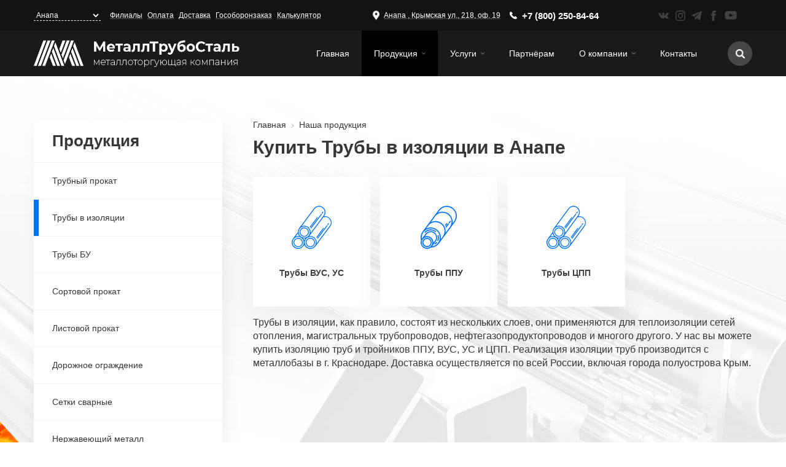

--- FILE ---
content_type: text/html; charset=UTF-8
request_url: https://anapa.mts-metall.ru/nasa-produkcia/truby-v-izolyacii
body_size: 25303
content:
 <!DOCTYPE html>
<html lang="ru" dir="ltr" prefix="content: http://purl.org/rss/1.0/modules/content/  dc: http://purl.org/dc/terms/  foaf: http://xmlns.com/foaf/0.1/  og: http://ogp.me/ns#  rdfs: http://www.w3.org/2000/01/rdf-schema#  schema: http://schema.org/  sioc: http://rdfs.org/sioc/ns#  sioct: http://rdfs.org/sioc/types#  skos: http://www.w3.org/2004/02/skos/core#  xsd: http://www.w3.org/2001/XMLSchema# ">
    <head>
        <meta charset="utf-8" />
<noscript><style>form.antibot * :not(.antibot-message) { display: none !important; }</style>
</noscript><link rel="shortcut icon" href="/themes/moloch/images/metatag/mobile.png" />
<meta property="og:site_name" content="МеталлТрубоСталь" />
<link rel="canonical" href="https://anapa.mts-metall.ru/nasa-produkcia/truby-v-izolyacii" />
<link rel="mask-icon" href="/themes/moloch/images/metatag/mobile.png" />
<meta name="description" content="Купить Трубы в изоляции в городе Анапа. Собственная база, оптовые цены, лояльная система скидок, доставка по области. Звоните! +7 (861) 298-84-19" />
<link rel="icon" sizes="16x16" href="/themes/moloch/images/metatag/mobile.png" />
<meta name="abstract" content="ООО «МеталлТрубоСталь» - металлоторгующая компания, активно работающая на рынке черного металлопроката и стальных труб. Доставка продукции по ЮФО и СКФО." />
<link rel="icon" sizes="32x32" href="/themes/moloch/images/metatag/mobile.png" />
<meta name="google-site-verification" content="WDPlVLJ-TATNHMC_xOL-D8t0f-bQPZ22WtU0bfF3Bd4" />
<meta name="keywords" content="" />
<link rel="icon" sizes="96x96" href="/themes/moloch/images/metatag/mobile.png" />
<link rel="icon" sizes="192x192" href="/themes/moloch/images/metatag/mobile.png" />
<link rel="apple-touch-icon" href="/themes/moloch/images/metatag/mobile.png" />
<meta name="yandex-verification" content="3004611fb1458bfd" />
<link rel="apple-touch-icon" sizes="72x72" href="/themes/moloch/images/metatag/mobile.png" />
<meta property="og:image" content="https://anapa.mts-metall.ru/themes/moloch/images/metatag/opengraph.jpg" />
<link rel="apple-touch-icon" sizes="76x76" href="/themes/moloch/images/metatag/mobile.png" />
<meta property="og:image:url" content="https://anapa.mts-metall.ru/themes/moloch/images/metatag/opengraph.jpg" />
<link rel="apple-touch-icon" sizes="114x114" href="/themes/moloch/images/metatag/mobile.png" />
<link rel="apple-touch-icon" sizes="120x120" href="/themes/moloch/images/metatag/mobile.png" />
<link rel="apple-touch-icon" sizes="144x144" href="/themes/moloch/images/metatag/mobile.png" />
<link rel="apple-touch-icon" sizes="152x152" href="/themes/moloch/images/metatag/mobile.png" />
<link rel="apple-touch-icon" sizes="180x180" href="/themes/moloch/images/metatag/mobile.png" />
<link rel="apple-touch-icon-precomposed" href="/themes/moloch/images/metatag/mobile.png" />
<link rel="apple-touch-icon-precomposed" sizes="72x72" href="/themes/moloch/images/metatag/mobile.png" />
<link rel="apple-touch-icon-precomposed" sizes="76x76" href="/themes/moloch/images/metatag/mobile.png" />
<link rel="apple-touch-icon-precomposed" sizes="114x114" href="/themes/moloch/images/metatag/mobile.png" />
<link rel="apple-touch-icon-precomposed" sizes="120x120" href="/themes/moloch/images/metatag/mobile.png" />
<link rel="apple-touch-icon-precomposed" sizes="144x144" href="/themes/moloch/images/metatag/mobile.png" />
<link rel="apple-touch-icon-precomposed" sizes="152x152" href="/themes/moloch/images/metatag/mobile.png" />
<link rel="apple-touch-icon-precomposed" sizes="180x180" href="/themes/moloch/images/metatag/mobile.png" />
<meta name="Generator" content="Drupal 8 (https://www.drupal.org)" />
<meta name="MobileOptimized" content="width" />
<meta name="HandheldFriendly" content="true" />
<meta name="viewport" content="width=device-width, initial-scale=1.0" />
<link rel="alternate" hreflang="ru" href="https://anapa.mts-metall.ru/nasa-produkcia/truby-v-izolyacii" />
<link rel="delete-form" href="/taxonomy/term/19/delete" />
<link rel="edit-form" href="/taxonomy/term/19/edit" />
<link rel="drupal:content-translation-overview" href="/taxonomy/term/19/translations" />
<link rel="drupal:content-translation-add" href="/taxonomy/term/19/translations/add" />
<link rel="drupal:content-translation-edit" href="/taxonomy/term/19/translations/edit" />
<link rel="drupal:content-translation-delete" href="/taxonomy/term/19/translations/delete" />
<script>window.a2a_config=window.a2a_config||{};a2a_config.callbacks=[];a2a_config.overlays=[];a2a_config.templates={};</script>

            <title>Купить Трубы в изоляции в Анапе - 100% низкая цена!</title>
            <link rel="stylesheet" media="all" href="/sites/default/files/css/css_Kl9fwAnF7FLi4735q4gXo8SXxYxuDGeGMMVa0ch0Ec0.css" />
<link rel="stylesheet" media="all" href="/sites/default/files/css/css_5MyfdbjNnd5Rddfe8SlO5ethXkNDfQAvCbKg5YXeYLU.css" />

                
<!--[if lte IE 8]>
<script src="/sites/default/files/js/js_VtafjXmRvoUgAzqzYTA3Wrjkx9wcWhjP0G4ZnnqRamA.js"></script>
<![endif]-->

            
    </head>
    <body class="categoryPage innerPage path-taxonomy sidebarPage -second c-page">
        <a href="#main-content" class="visually-hidden focusable skip-link">
        Перейти к основному содержанию
    </a>
    
      <div class="dialog-off-canvas-main-canvas" data-off-canvas-main-canvas>
    



<div class="categoryPage__layout innerPage__layout sidebarPage__layout c-page__layout">
    <header role="banner" class="categoryPage__header innerPage__header  sidebarPage__header c-page__header">
            <div class="regionMenu c-region">
        <div class="regionMenu__inner c-region__inner">
            







    <div  id="block-humburger-anim" class="responsive-menu-toggle-wrapper responsive-menu-toggle b-humburgerAnim c-block">
        <div  class="b-humburgerAnim__inner c-block__inner">
            
            
                                
                <a id="toggle-icon" class="toggle responsive-menu-toggle-icon" title="Menu" href="#off-canvas">
  <span class="icon"></span><span class="label">Меню</span>
</a>
                    </div>
    </div>








    <div  id="block-branding-anim" class="b-brandingAnim c-blockBranding c-block">
        <div  class="b-brandingAnim__inner c-blockBranding__inner c-block__inner">
            
            
                        <div class="b-brandingAnim__logo c-blockBranding__logo">
            <a href="/" titzzle="Главная" rel="home" class="b-brandingAnim__siteLogo c-blockBranding__siteLogo">
                <img src="/sites/default/files/mts-logo%20%282%29.png" alt="Главная" />
            </a>
        </div>
                </div>
    </div>








    <nav role="navigation" aria-labelledby="block-main-menu-anim-menu"  id="block-main-menu-anim" class="b-mainMenuAnim c-blockMenu c-block">
        <div  class="b-mainMenuAnim__inner c-blockMenu__inner c-block__inner">
            
            
                                
                


                                        <ul  class="c-menuMain c-menu">
                                                                            <li class="c-menuMain__item c-menu__item">
                                        
                    <a href="/" class="c-menuMain__link c-menu__link" data-drupal-link-system-path="&lt;front&gt;">Главная</a>
                                                        </li>
                                                                                                                                <li class="c-menuMain__item c-menu__item -expandedBlock">
                                        
                    <a href="/nasa-produkcia" target="_self" class="c-menuMain__link c-menu__link -expandedBlock" data-drupal-link-system-path="node/49">Продукция</a>
                                                                <div class="menuBlock hidden">
                            <div class="menuBlock__inner">
                                







                                                    
                                        
                                        
            <div class="c-blockBlockWithView__view c-el__item field_view">    <div class="views-element-container">

    

















    <div class="c-viewsCatalogBlock1 c-viewsBlock1 c-views js-view-dom-id-cabc90554ba122e9f3797cb105bf0b035645afa259be830ba4689cab981462f2">
        <div class="c-viewsCatalogBlock1__inner c-viewsBlock1__inner c-views__inner">
            
            
                                                                                                                            <ul class="c-viewsCatalogBlock1__list c-viewsBlock1__list c-views__list">
        
                                <li class="c-viewsCatalogBlock1__item c-viewsBlock1__item c-views__item">
                




    <div  about="/nasa-produkcia/trubnyy-prokat" class="categoryFrontPage categoryFrontPage__inner c-taxFrontPage c-taxFrontPage__inner">
        
        
                        <div  class="categoryFrontPage__heading c-taxFrontPage__heading">
            <a href="/nasa-produkcia/trubnyy-prokat" rel="bookmark">Трубный прокат</a>
        </div>
    
            <div class="categoryFrontPage__list c-taxFrontPage__list">
                            <div class="categoryFrontPage__row c-taxFrontPage__row">
                    <a class="categoryFrontPage__subtitle c-taxFrontPage__subtitle" href="/nasa-produkcia/trubnyy-prokat/truby-besshovnye">
                        Трубы бесшовные
                    </a>
                </div>
                            <div class="categoryFrontPage__row c-taxFrontPage__row">
                    <a class="categoryFrontPage__subtitle c-taxFrontPage__subtitle" href="/nasa-produkcia/trubnyy-prokat/truby-esv">
                        Трубы ЭСВ
                    </a>
                </div>
                            <div class="categoryFrontPage__row c-taxFrontPage__row">
                    <a class="categoryFrontPage__subtitle c-taxFrontPage__subtitle" href="/nasa-produkcia/trubnyy-prokat/truby-vgp">
                        Трубы ВГП
                    </a>
                </div>
                            <div class="categoryFrontPage__row c-taxFrontPage__row">
                    <a class="categoryFrontPage__subtitle c-taxFrontPage__subtitle" href="/nasa-produkcia/trubnyy-prokat/profilnye-truby">
                        Профильные трубы
                    </a>
                </div>
                    </div>
        </div>

            </li>
                                <li class="c-viewsCatalogBlock1__item c-viewsBlock1__item c-views__item">
                




    <div  about="/nasa-produkcia/truby-v-izolyacii" class="categoryFrontPage categoryFrontPage__inner c-taxFrontPage c-taxFrontPage__inner">
        
        
                        <div  class="categoryFrontPage__heading c-taxFrontPage__heading">
            <a href="/nasa-produkcia/truby-v-izolyacii" rel="bookmark">Трубы в изоляции</a>
        </div>
    
            <div class="categoryFrontPage__list c-taxFrontPage__list">
                            <div class="categoryFrontPage__row c-taxFrontPage__row">
                    <a class="categoryFrontPage__subtitle c-taxFrontPage__subtitle" href="/nasa-produkcia/truby-v-izolyacii/truby-vus-us">
                        Трубы ВУС, УС
                    </a>
                </div>
                            <div class="categoryFrontPage__row c-taxFrontPage__row">
                    <a class="categoryFrontPage__subtitle c-taxFrontPage__subtitle" href="/nasa-produkcia/truby-v-izolyacii/truby-ppu">
                        Трубы ППУ
                    </a>
                </div>
                            <div class="categoryFrontPage__row c-taxFrontPage__row">
                    <a class="categoryFrontPage__subtitle c-taxFrontPage__subtitle" href="/nasa-produkcia/truby-v-izolyacii/truby-cpp">
                        Трубы ЦПП
                    </a>
                </div>
                    </div>
        </div>

            </li>
                                <li class="c-viewsCatalogBlock1__item c-viewsBlock1__item c-views__item">
                




    <div  about="/nasa-produkcia/truby-bu" class="categoryFrontPage categoryFrontPage__inner c-taxFrontPage c-taxFrontPage__inner">
        
        
                        <div  class="categoryFrontPage__heading c-taxFrontPage__heading">
            <a href="/nasa-produkcia/truby-bu" rel="bookmark">Трубы БУ</a>
        </div>
    
            <div class="categoryFrontPage__list c-taxFrontPage__list">
                            <div class="categoryFrontPage__row c-taxFrontPage__row">
                    <a class="categoryFrontPage__subtitle c-taxFrontPage__subtitle" href="/nasa-produkcia/truby-bu/truby-bu">
                        Трубы Б/У
                    </a>
                </div>
                            <div class="categoryFrontPage__row c-taxFrontPage__row">
                    <a class="categoryFrontPage__subtitle c-taxFrontPage__subtitle" href="/nasa-produkcia/truby-bu/truby-bu-nkt">
                        Трубы б/у НКТ
                    </a>
                </div>
                    </div>
        </div>

            </li>
                                <li class="c-viewsCatalogBlock1__item c-viewsBlock1__item c-views__item">
                




    <div  about="/nasa-produkcia/sortovoy-prokat" class="categoryFrontPage categoryFrontPage__inner c-taxFrontPage c-taxFrontPage__inner">
        
        
                        <div  class="categoryFrontPage__heading c-taxFrontPage__heading">
            <a href="/nasa-produkcia/sortovoy-prokat" rel="bookmark">Сортовой прокат</a>
        </div>
    
            <div class="categoryFrontPage__list c-taxFrontPage__list">
                            <div class="categoryFrontPage__row c-taxFrontPage__row">
                    <a class="categoryFrontPage__subtitle c-taxFrontPage__subtitle" href="/nasa-produkcia/sortovoy-prokat/armatura">
                        Арматура
                    </a>
                </div>
                            <div class="categoryFrontPage__row c-taxFrontPage__row">
                    <a class="categoryFrontPage__subtitle c-taxFrontPage__subtitle" href="/nasa-produkcia/sortovoy-prokat/krug">
                        Круг
                    </a>
                </div>
                            <div class="categoryFrontPage__row c-taxFrontPage__row">
                    <a class="categoryFrontPage__subtitle c-taxFrontPage__subtitle" href="/nasa-produkcia/sortovoy-prokat/provoloka">
                        Проволока
                    </a>
                </div>
                            <div class="categoryFrontPage__row c-taxFrontPage__row">
                    <a class="categoryFrontPage__subtitle c-taxFrontPage__subtitle" href="/nasa-produkcia/sortovoy-prokat/ugolok">
                        Уголок
                    </a>
                </div>
                            <div class="categoryFrontPage__row c-taxFrontPage__row">
                    <a class="categoryFrontPage__subtitle c-taxFrontPage__subtitle" href="/nasa-produkcia/sortovoy-prokat/balki-dvutarovye">
                        Балки двутаровые
                    </a>
                </div>
                            <div class="categoryFrontPage__row c-taxFrontPage__row">
                    <a class="categoryFrontPage__subtitle c-taxFrontPage__subtitle" href="/nasa-produkcia/sortovoy-prokat/polosa-stalnaya-goryachekatanaya">
                        Полоса стальная горячекатаная
                    </a>
                </div>
                            <div class="categoryFrontPage__row c-taxFrontPage__row">
                    <a class="categoryFrontPage__subtitle c-taxFrontPage__subtitle" href="/nasa-produkcia/sortovoy-prokat/katanka">
                        Катанка
                    </a>
                </div>
                            <div class="categoryFrontPage__row c-taxFrontPage__row">
                    <a class="categoryFrontPage__subtitle c-taxFrontPage__subtitle" href="/nasa-produkcia/sortovoy-prokat/kvadrat">
                        Квадрат
                    </a>
                </div>
                            <div class="categoryFrontPage__row c-taxFrontPage__row">
                    <a class="categoryFrontPage__subtitle c-taxFrontPage__subtitle" href="/nasa-produkcia/sortovoy-prokat/shestigrannik">
                        Шестигранник
                    </a>
                </div>
                            <div class="categoryFrontPage__row c-taxFrontPage__row">
                    <a class="categoryFrontPage__subtitle c-taxFrontPage__subtitle" href="/nasa-produkcia/sortovoy-prokat/shveller">
                        Швеллер
                    </a>
                </div>
                    </div>
        </div>

            </li>
                                <li class="c-viewsCatalogBlock1__item c-viewsBlock1__item c-views__item">
                




    <div  about="/nasa-produkcia/listovoy-prokat" class="categoryFrontPage categoryFrontPage__inner c-taxFrontPage c-taxFrontPage__inner">
        
        
                        <div  class="categoryFrontPage__heading c-taxFrontPage__heading">
            <a href="/nasa-produkcia/listovoy-prokat" rel="bookmark">Листовой прокат</a>
        </div>
    
            <div class="categoryFrontPage__list c-taxFrontPage__list">
                            <div class="categoryFrontPage__row c-taxFrontPage__row">
                    <a class="categoryFrontPage__subtitle c-taxFrontPage__subtitle" href="/nasa-produkcia/listovoy-prokat/list-goryachekatanyy">
                        Лист горячекатаный
                    </a>
                </div>
                            <div class="categoryFrontPage__row c-taxFrontPage__row">
                    <a class="categoryFrontPage__subtitle c-taxFrontPage__subtitle" href="/nasa-produkcia/listovoy-prokat/list-ocinkovannyy">
                        Лист оцинкованный
                    </a>
                </div>
                            <div class="categoryFrontPage__row c-taxFrontPage__row">
                    <a class="categoryFrontPage__subtitle c-taxFrontPage__subtitle" href="/nasa-produkcia/listovoy-prokat/list-kholodnokatanyy">
                        Лист холоднокатаный
                    </a>
                </div>
                            <div class="categoryFrontPage__row c-taxFrontPage__row">
                    <a class="categoryFrontPage__subtitle c-taxFrontPage__subtitle" href="/nasa-produkcia/listovoy-prokat/list-riflenyy">
                        Лист рифленый
                    </a>
                </div>
                            <div class="categoryFrontPage__row c-taxFrontPage__row">
                    <a class="categoryFrontPage__subtitle c-taxFrontPage__subtitle" href="/nasa-produkcia/listovoy-prokat/list-prosechno-vytyazhnoy">
                        Лист просечно-вытяжной
                    </a>
                </div>
                    </div>
        </div>

            </li>
                                <li class="c-viewsCatalogBlock1__item c-viewsBlock1__item c-views__item">
                




    <div  about="/nasa-produkcia/dorozhnoe-ograzhdenie" class="categoryFrontPage categoryFrontPage__inner c-taxFrontPage c-taxFrontPage__inner">
        
        
                        <div  class="categoryFrontPage__heading c-taxFrontPage__heading">
            <a href="/nasa-produkcia/dorozhnoe-ograzhdenie" rel="bookmark">Дорожное ограждение</a>
        </div>
    
            <div class="categoryFrontPage__list c-taxFrontPage__list">
                            <div class="categoryFrontPage__row c-taxFrontPage__row">
                    <a class="categoryFrontPage__subtitle c-taxFrontPage__subtitle" href="/nasa-produkcia/dorozhnoe-ograzhdenie/barernoe-ograzhdenie">
                        Барьерное ограждение
                    </a>
                </div>
                            <div class="categoryFrontPage__row c-taxFrontPage__row">
                    <a class="categoryFrontPage__subtitle c-taxFrontPage__subtitle" href="/nasa-produkcia/dorozhnoe-ograzhdenie/dvustoronnie-ograzhdeniya">
                        Двусторонние ограждения
                    </a>
                </div>
                            <div class="categoryFrontPage__row c-taxFrontPage__row">
                    <a class="categoryFrontPage__subtitle c-taxFrontPage__subtitle" href="/nasa-produkcia/dorozhnoe-ograzhdenie/mostovoe-ograzhdenie">
                        Мостовое ограждение
                    </a>
                </div>
                    </div>
        </div>

            </li>
                                <li class="c-viewsCatalogBlock1__item c-viewsBlock1__item c-views__item">
                




    <div  about="/nasa-produkcia/setki-svarnye" class="categoryFrontPage categoryFrontPage__inner c-taxFrontPage c-taxFrontPage__inner">
        
        
                        <div  class="categoryFrontPage__heading c-taxFrontPage__heading">
            <a href="/nasa-produkcia/setki-svarnye" rel="bookmark">Сетки сварные</a>
        </div>
    
            <div class="categoryFrontPage__list c-taxFrontPage__list">
                            <div class="categoryFrontPage__row c-taxFrontPage__row">
                    <a class="categoryFrontPage__subtitle c-taxFrontPage__subtitle" href="/nasa-produkcia/setki-svarnye/stalnye-svarnye-setki">
                        Стальные сварные сетки
                    </a>
                </div>
                            <div class="categoryFrontPage__row c-taxFrontPage__row">
                    <a class="categoryFrontPage__subtitle c-taxFrontPage__subtitle" href="/nasa-produkcia/setki-svarnye/setka-svarnaya-pvkh">
                        Сетка сварная ПВХ
                    </a>
                </div>
                            <div class="categoryFrontPage__row c-taxFrontPage__row">
                    <a class="categoryFrontPage__subtitle c-taxFrontPage__subtitle" href="/nasa-produkcia/setki-svarnye/setka-rabica">
                        Сетка рабица
                    </a>
                </div>
                            <div class="categoryFrontPage__row c-taxFrontPage__row">
                    <a class="categoryFrontPage__subtitle c-taxFrontPage__subtitle" href="/nasa-produkcia/setki-svarnye/ograzhdenie-akl">
                        Ограждение АКЛ
                    </a>
                </div>
                    </div>
        </div>

            </li>
                                <li class="c-viewsCatalogBlock1__item c-viewsBlock1__item c-views__item">
                




    <div  about="/nasa-produkcia/nerzhaveyuschiy-metall" class="categoryFrontPage categoryFrontPage__inner c-taxFrontPage c-taxFrontPage__inner">
        
        
                        <div  class="categoryFrontPage__heading c-taxFrontPage__heading">
            <a href="/nasa-produkcia/nerzhaveyuschiy-metall" rel="bookmark">Нержавеющий металл</a>
        </div>
    
            <div class="categoryFrontPage__list c-taxFrontPage__list">
                            <div class="categoryFrontPage__row c-taxFrontPage__row">
                    <a class="categoryFrontPage__subtitle c-taxFrontPage__subtitle" href="/nasa-produkcia/nerzhaveyuschiy-metall/krug-nerzh">
                        Круг нерж.
                    </a>
                </div>
                            <div class="categoryFrontPage__row c-taxFrontPage__row">
                    <a class="categoryFrontPage__subtitle c-taxFrontPage__subtitle" href="/nasa-produkcia/nerzhaveyuschiy-metall/polosa-nerzh">
                        Полоса нерж.
                    </a>
                </div>
                            <div class="categoryFrontPage__row c-taxFrontPage__row">
                    <a class="categoryFrontPage__subtitle c-taxFrontPage__subtitle" href="/nasa-produkcia/nerzhaveyuschiy-metall/truby-nerzhaveyuschie">
                        Трубы нержавеющие
                    </a>
                </div>
                            <div class="categoryFrontPage__row c-taxFrontPage__row">
                    <a class="categoryFrontPage__subtitle c-taxFrontPage__subtitle" href="/nasa-produkcia/nerzhaveyuschiy-metall/list-nerzhaveyuschiy">
                        Лист нержавеющий
                    </a>
                </div>
                            <div class="categoryFrontPage__row c-taxFrontPage__row">
                    <a class="categoryFrontPage__subtitle c-taxFrontPage__subtitle" href="/nasa-produkcia/nerzhaveyuschiy-metall/detali-truboprovoda-nerzh">
                        Детали трубопровода нерж.
                    </a>
                </div>
                            <div class="categoryFrontPage__row c-taxFrontPage__row">
                    <a class="categoryFrontPage__subtitle c-taxFrontPage__subtitle" href="/nasa-produkcia/nerzhaveyuschiy-metall/kvadrat-nerzh">
                        Квадрат нерж.
                    </a>
                </div>
                            <div class="categoryFrontPage__row c-taxFrontPage__row">
                    <a class="categoryFrontPage__subtitle c-taxFrontPage__subtitle" href="/nasa-produkcia/nerzhaveyuschiy-metall/shestigrannik-nerzh">
                        Шестигранник нерж.
                    </a>
                </div>
                            <div class="categoryFrontPage__row c-taxFrontPage__row">
                    <a class="categoryFrontPage__subtitle c-taxFrontPage__subtitle" href="/nasa-produkcia/nerzhaveyuschiy-metall/ugolok-nerzh">
                        Уголок нерж.
                    </a>
                </div>
                    </div>
        </div>

            </li>
                                <li class="c-viewsCatalogBlock1__item c-viewsBlock1__item c-views__item">
                




    <div  about="/nasa-produkcia/detali-truboprovoda" class="categoryFrontPage categoryFrontPage__inner c-taxFrontPage c-taxFrontPage__inner">
        
        
                        <div  class="categoryFrontPage__heading c-taxFrontPage__heading">
            <a href="/nasa-produkcia/detali-truboprovoda" rel="bookmark">Детали трубопровода</a>
        </div>
    
            <div class="categoryFrontPage__list c-taxFrontPage__list">
                            <div class="categoryFrontPage__row c-taxFrontPage__row">
                    <a class="categoryFrontPage__subtitle c-taxFrontPage__subtitle" href="/nasa-produkcia/detali-truboprovoda/krany">
                        Краны
                    </a>
                </div>
                            <div class="categoryFrontPage__row c-taxFrontPage__row">
                    <a class="categoryFrontPage__subtitle c-taxFrontPage__subtitle" href="/nasa-produkcia/detali-truboprovoda/flancy">
                        Фланцы
                    </a>
                </div>
                            <div class="categoryFrontPage__row c-taxFrontPage__row">
                    <a class="categoryFrontPage__subtitle c-taxFrontPage__subtitle" href="/nasa-produkcia/detali-truboprovoda/otvody">
                        Отводы
                    </a>
                </div>
                            <div class="categoryFrontPage__row c-taxFrontPage__row">
                    <a class="categoryFrontPage__subtitle c-taxFrontPage__subtitle" href="/nasa-produkcia/detali-truboprovoda/perekhody">
                        Переходы
                    </a>
                </div>
                            <div class="categoryFrontPage__row c-taxFrontPage__row">
                    <a class="categoryFrontPage__subtitle c-taxFrontPage__subtitle" href="/nasa-produkcia/detali-truboprovoda/troyniki">
                        Тройники
                    </a>
                </div>
                            <div class="categoryFrontPage__row c-taxFrontPage__row">
                    <a class="categoryFrontPage__subtitle c-taxFrontPage__subtitle" href="/nasa-produkcia/detali-truboprovoda/zadvizhki">
                        Задвижки
                    </a>
                </div>
                            <div class="categoryFrontPage__row c-taxFrontPage__row">
                    <a class="categoryFrontPage__subtitle c-taxFrontPage__subtitle" href="/nasa-produkcia/detali-truboprovoda/klapany">
                        Клапаны
                    </a>
                </div>
                            <div class="categoryFrontPage__row c-taxFrontPage__row">
                    <a class="categoryFrontPage__subtitle c-taxFrontPage__subtitle" href="/nasa-produkcia/detali-truboprovoda/lyuki">
                        Люки
                    </a>
                </div>
                            <div class="categoryFrontPage__row c-taxFrontPage__row">
                    <a class="categoryFrontPage__subtitle c-taxFrontPage__subtitle" href="/nasa-produkcia/detali-truboprovoda/zaglushki">
                        Заглушки
                    </a>
                </div>
                            <div class="categoryFrontPage__row c-taxFrontPage__row">
                    <a class="categoryFrontPage__subtitle c-taxFrontPage__subtitle" href="/nasa-produkcia/detali-truboprovoda/rezba">
                        Резьба
                    </a>
                </div>
                    </div>
        </div>

            </li>
                                <li class="c-viewsCatalogBlock1__item c-viewsBlock1__item c-views__item">
                




    <div  about="/nasa-produkcia/shpunt-larsena" class="categoryFrontPage categoryFrontPage__inner c-taxFrontPage c-taxFrontPage__inner">
        
        
                        <div  class="categoryFrontPage__heading c-taxFrontPage__heading">
            <a href="/nasa-produkcia/shpunt-larsena" rel="bookmark">Шпунт Ларсена</a>
        </div>
    
            <div class="categoryFrontPage__list c-taxFrontPage__list">
                            <div class="categoryFrontPage__row c-taxFrontPage__row">
                    <a class="categoryFrontPage__subtitle c-taxFrontPage__subtitle" href="/nasa-produkcia/shpunt-larsena/truboshpunt">
                        Трубошпунт
                    </a>
                </div>
                            <div class="categoryFrontPage__row c-taxFrontPage__row">
                    <a class="categoryFrontPage__subtitle c-taxFrontPage__subtitle" href="/nasa-produkcia/shpunt-larsena/shpunt-l4">
                        Шпунт Л4
                    </a>
                </div>
                            <div class="categoryFrontPage__row c-taxFrontPage__row">
                    <a class="categoryFrontPage__subtitle c-taxFrontPage__subtitle" href="/nasa-produkcia/shpunt-larsena/shpunt-l5l5um">
                        Шпунт Л5/Л5УМ
                    </a>
                </div>
                            <div class="categoryFrontPage__row c-taxFrontPage__row">
                    <a class="categoryFrontPage__subtitle c-taxFrontPage__subtitle" href="/nasa-produkcia/shpunt-larsena/shpunt-bu">
                        Шпунт БУ
                    </a>
                </div>
                    </div>
        </div>

            </li>
        
    </ul>

                                                                                                                                        </div>
    </div>


    </div>
</div>

            

                            </div>
                        </div>
                                    </li>
                                                                                                                                <li class="c-menuMain__item c-menu__item -expanded">
                                        
                    <a href="/nasi-uslugi" target="_self" class="c-menuMain__link c-menu__link -expanded" data-drupal-link-system-path="node/11">Услуги</a>
                                                                                                                    <ul  class="menuSub__sub menuSub menuLevel1 c-menu">
                                                                            <li class="menuSub__item menuLevel1__item c-menu__item">
                                        
                    <a href="/nasi-uslugi/izgotovlenie-metallokonstrukciy" target="_self" class="menuSub__link menuLevel1__link c-menu__link" data-drupal-link-system-path="node/1657">Изготовление металлоконструкций</a>
                                                        </li>
                                                                                            <li class="menuSub__item menuLevel1__item c-menu__item">
                                        
                    <a href="/nasi-uslugi/goryachee-cinkovanie" target="_self" class="menuSub__link menuLevel1__link c-menu__link" data-drupal-link-system-path="node/1581">Горячее цинкование</a>
                                                        </li>
                                                                                            <li class="menuSub__item menuLevel1__item c-menu__item">
                                        
                    <a href="/nasi-uslugi/rezka-metalla" target="_self" class="menuSub__link menuLevel1__link c-menu__link" data-drupal-link-system-path="node/10">Резка металла</a>
                                                        </li>
                                                                                            <li class="menuSub__item menuLevel1__item c-menu__item">
                                        
                    <a href="/nasi-uslugi/dostavka-trub-metalla-i-metallokonstrukciy-avto-i-zhd-transportom" target="_self" class="menuSub__link menuLevel1__link c-menu__link" data-drupal-link-system-path="node/6">Доставка авто и ЖД транспортом</a>
                                                        </li>
                                    </ul>
    
                                                        </li>
                                                                                            <li class="c-menuMain__item c-menu__item">
                                        
                    <a href="/partnyoram" target="_self" class="c-menuMain__link c-menu__link" data-drupal-link-system-path="node/30">Партнёрам</a>
                                                        </li>
                                                                                            <li class="c-menuMain__item c-menu__item -expanded">
                                        
                    <a href="/o-kompanii" target="_self" class="c-menuMain__link c-menu__link -expanded" data-drupal-link-system-path="node/39">О компании</a>
                                                                                                                    <ul  class="menuSub__sub menuSub menuLevel1 c-menu">
                                                                            <li class="menuSub__item menuLevel1__item c-menu__item">
                                        
                    <a href="/o-kompanii/realizovannye-proekty" target="_self" class="menuSub__link menuLevel1__link c-menu__link" data-drupal-link-system-path="o-kompanii/realizovannye-proekty">Реализованные проекты</a>
                                                        </li>
                                                                                            <li class="menuSub__item menuLevel1__item c-menu__item">
                                        
                    <a href="/novosti" target="_self" class="menuSub__link menuLevel1__link c-menu__link" data-drupal-link-system-path="node/16">Новости</a>
                                                        </li>
                                    </ul>
    
                                                        </li>
                                                                                            <li class="c-menuMain__item c-menu__item">
                                        
                    <a href="/kontakty" target="_self" class="c-menuMain__link c-menu__link" data-drupal-link-system-path="node/17">Контакты</a>
                                                        </li>
                                    </ul>
    


                    </div>
    </nav>

        </div>
    </div>

            <div class="regionUpperHeader c-region">
        <div class="regionUpperHeader__inner c-region__inner">
            







    <div  id="block-domainnavigation" class="b-domainnavigation c-block">
        <div  class="b-domainnavigation__inner c-block__inner">
            
            
                                
                <form class="domain-list" action="">
    <div class="domain-pointless-validator-class">
      <select onchange="if (this.value) location.href=this.value;"><option value="https://mts-metall.ru/nasa-produkcia/truby-v-izolyacii"  >Краснодар</option><option value="https://anapa.mts-metall.ru/nasa-produkcia/truby-v-izolyacii" selected >Анапа</option><option value="https://astrahan.mts-metall.ru/nasa-produkcia/truby-v-izolyacii"  >Астрахань</option><option value="https://armavir.mts-metall.ru/nasa-produkcia/truby-v-izolyacii"  >Армавир</option><option value="https://belorechensk.mts-metall.ru/nasa-produkcia/truby-v-izolyacii"  >Белореченск</option><option value="https://belgorod.mts-metall.ru/nasa-produkcia/truby-v-izolyacii"  >Белгород</option><option value="https://vladikavkaz.mts-metall.ru/nasa-produkcia/truby-v-izolyacii"  >Владикавказ</option><option value="https://volzhskiy.mts-metall.ru/nasa-produkcia/truby-v-izolyacii"  >Волжский</option><option value="https://volgograd.mts-metall.ru/nasa-produkcia/truby-v-izolyacii"  >Волгоград</option><option value="https://voronezh.mts-metall.ru/nasa-produkcia/truby-v-izolyacii"  >Воронеж</option><option value="https://gelendzhik.mts-metall.ru/nasa-produkcia/truby-v-izolyacii"  >Геленджик</option><option value="https://eisk.mts-metall.ru/nasa-produkcia/truby-v-izolyacii"  >Ейск</option><option value="https://kerch.mts-metall.ru/nasa-produkcia/truby-v-izolyacii"  >Керчь</option><option value="https://kropotkin.mts-metall.ru/nasa-produkcia/truby-v-izolyacii"  >Кропоткин</option><option value="https://krymsk.mts-metall.ru/nasa-produkcia/truby-v-izolyacii"  >Крымск</option><option value="https://kursk.mts-metall.ru/nasa-produkcia/truby-v-izolyacii"  >Курск</option><option value="https://maikop.mts-metall.ru/nasa-produkcia/truby-v-izolyacii"  >Майкоп</option><option value="https://nalchik.mts-metall.ru/nasa-produkcia/truby-v-izolyacii"  >Нальчик</option><option value="https://nevinnomyssk.mts-metall.ru/nasa-produkcia/truby-v-izolyacii"  >Невинномысск</option><option value="https://novorossijsk.mts-metall.ru/nasa-produkcia/truby-v-izolyacii"  >Новороссийск</option><option value="https://sevastopol.mts-metall.ru/nasa-produkcia/truby-v-izolyacii"  >Севастополь</option><option value="https://simferopol.mts-metall.ru/nasa-produkcia/truby-v-izolyacii"  >Симферополь</option><option value="https://sochi.mts-metall.ru/nasa-produkcia/truby-v-izolyacii"  >Сочи</option><option value="https://rostov-na-donu.mts-metall.ru/nasa-produkcia/truby-v-izolyacii"  >Ростов-на-Дону</option><option value="https://stavropol.mts-metall.ru/nasa-produkcia/truby-v-izolyacii"  >Ставрополь</option><option value="https://taganrog.mts-metall.ru/nasa-produkcia/truby-v-izolyacii"  >Таганрог</option><option value="https://cherkessk.mts-metall.ru/nasa-produkcia/truby-v-izolyacii"  >Черкесск</option><option value="https://elista.mts-metall.ru/nasa-produkcia/truby-v-izolyacii"  >Элиста</option></select>
    </div>
  </form>
                    </div>
    </div>








    <nav role="navigation" aria-labelledby="block-menu-upper-menu"  id="block-menu-upper" class="b-menuUpper c-blockMenu c-block">
        <div  class="b-menuUpper__inner c-blockMenu__inner c-block__inner">
            
            
                                
                


                      <ul  class="c-menuUpper c-menu">
                                      <li class="c-menuUpper__item c-menu__item">
                        
            <a href="/filialy" target="_self" class="c-menuUpper__link c-menu__link" data-drupal-link-system-path="node/54">Филиалы</a>
                      </li>
                                      <li class="c-menuUpper__item c-menu__item">
                        
            <a href="/oplata" target="_self" class="c-menuUpper__link c-menu__link" data-drupal-link-system-path="node/32">Оплата</a>
                      </li>
                                      <li class="c-menuUpper__item c-menu__item">
                        
            <a href="/dostavka" target="_self" class="c-menuUpper__link c-menu__link" data-drupal-link-system-path="node/31">Доставка</a>
                      </li>
                                      <li class="c-menuUpper__item c-menu__item">
                        
            <a href="/gosoboronzakaz" target="_self" class="c-menuUpper__link c-menu__link" data-drupal-link-system-path="node/29">Гособоронзаказ</a>
                      </li>
                                      <li class="c-menuUpper__item c-menu__item">
                        
            <a href="/metallurgicheskiy-kalkulyator" target="_self" class="c-menuUpper__link c-menu__link" data-drupal-link-system-path="node/25668">Калькулятор</a>
                      </li>
              </ul>
    


                    </div>
    </nav>








    <div  id="block-contacts-header" class="b-contactsHeader c-block">
        <div  class="b-contactsHeader__inner c-block__inner">
            
            
                                
                







                                                    
                
                                        
            <div class="b-contactsHeader__body c-el__item body"><div class="address">Анапа , Крымская ул., 218, оф. 19</div>
<div class="phone"><a class="phone__inner__link" href="tel:+7 (800) 250-84-64">+7 (800) 250-84-64</a></div></div>

            

                    </div>
    </div>








    <div  id="block-social-header" class="b-socialHeader c-blockContactsSocial c-blockContacts c-block">
        <div  class="b-socialHeader__inner c-blockContactsSocial__inner c-blockContacts__inner c-block__inner">
            
            
                                
                







                                                    
                                        
                                        
            <div class="b-socialHeader__vk c-blockContactsSocial__vk c-el__item field_vk"><a href="https://vk.com/mtsmetall" rel="nofollow" target="_blank">https://vk.com/mtsmetall</a></div>

            








                                                    
                                        
                                        
            <div class="b-socialHeader__inst c-blockContactsSocial__inst c-el__item field_inst"><a href="https://instagram.com/mtsmetall" rel="nofollow" target="_blank">https://instagram.com/mtsmetall</a></div>

            








                                                    
                                        
                                        
            <div class="b-socialHeader__telegram c-blockContactsSocial__telegram c-el__item field_telegram"><a href="https://t.me/mtsmetall" rel="nofollow" target="_blank">https://t.me/mtsmetall</a></div>

            








                                                    
                                        
                                        
            <div class="b-socialHeader__fb c-blockContactsSocial__fb c-el__item field_fb"><a href="https://facebook.com/mtsmetall" rel="nofollow" target="_blank">https://facebook.com/mtsmetall</a></div>

            








                                                    
                                        
                                        
            <div class="b-socialHeader__youtube c-blockContactsSocial__youtube c-el__item field_youtube"><a href="https://www.youtube.com/channel/UCispl3Hn5ojFjljR4bTqrWg/videos" rel="nofollow" target="_blank">https://www.youtube.com/channel/UCispl3Hn5ojFjljR4bTqrWg/videos</a></div>

            

                    </div>
    </div>

        </div>
    </div>

            <div class="regionHeader c-region">
        <div class="regionHeader__inner c-region__inner">
            







    <div  id="block-hamburger-main-menu" class="responsive-menu-toggle-wrapper responsive-menu-toggle b-hamburgerMainMenu c-block">
        <div  class="b-hamburgerMainMenu__inner c-block__inner">
            
            
                                
                <a id="toggle-icon" class="toggle responsive-menu-toggle-icon" title="Menu" href="#off-canvas">
  <span class="icon"></span><span class="label">Меню</span>
</a>
                    </div>
    </div>








    <div  id="block-branding" class="b-branding c-blockBranding c-block">
        <div  class="b-branding__inner c-blockBranding__inner c-block__inner">
            
            
                        <div class="b-branding__logo c-blockBranding__logo">
            <a href="/" titzzle="Главная" rel="home" class="b-branding__siteLogo c-blockBranding__siteLogo">
                <img src="/sites/default/files/mts-logo%20%282%29.png" alt="Главная" />
            </a>
        </div>
                </div>
    </div>








    <nav role="navigation" aria-labelledby="block-main-menu-menu"  id="block-main-menu" class="b-mainMenu c-blockMenu c-block">
        <div  class="b-mainMenu__inner c-blockMenu__inner c-block__inner">
            
            
                                
                


                                        <ul  class="c-menuMain c-menu">
                                                                            <li class="c-menuMain__item c-menu__item">
                                        
                    <a href="/" class="c-menuMain__link c-menu__link" data-drupal-link-system-path="&lt;front&gt;">Главная</a>
                                                        </li>
                                                                                                                                <li class="c-menuMain__item c-menu__item -expandedBlock">
                                        
                    <a href="/nasa-produkcia" target="_self" class="c-menuMain__link c-menu__link -expandedBlock" data-drupal-link-system-path="node/49">Продукция</a>
                                                                <div class="menuBlock hidden">
                            <div class="menuBlock__inner">
                                







                                                    
                                        
                                        
            <div class="c-blockBlockWithView__view c-el__item field_view">    <div class="views-element-container">

    

















    <div class="c-viewsCatalogBlock1 c-viewsBlock1 c-views js-view-dom-id-cabc90554ba122e9f3797cb105bf0b035645afa259be830ba4689cab981462f2">
        <div class="c-viewsCatalogBlock1__inner c-viewsBlock1__inner c-views__inner">
            
            
                                                                                                                            <ul class="c-viewsCatalogBlock1__list c-viewsBlock1__list c-views__list">
        
                                <li class="c-viewsCatalogBlock1__item c-viewsBlock1__item c-views__item">
                




    <div  about="/nasa-produkcia/trubnyy-prokat" class="categoryFrontPage categoryFrontPage__inner c-taxFrontPage c-taxFrontPage__inner">
        
        
                        <div  class="categoryFrontPage__heading c-taxFrontPage__heading">
            <a href="/nasa-produkcia/trubnyy-prokat" rel="bookmark">Трубный прокат</a>
        </div>
    
            <div class="categoryFrontPage__list c-taxFrontPage__list">
                            <div class="categoryFrontPage__row c-taxFrontPage__row">
                    <a class="categoryFrontPage__subtitle c-taxFrontPage__subtitle" href="/nasa-produkcia/trubnyy-prokat/truby-besshovnye">
                        Трубы бесшовные
                    </a>
                </div>
                            <div class="categoryFrontPage__row c-taxFrontPage__row">
                    <a class="categoryFrontPage__subtitle c-taxFrontPage__subtitle" href="/nasa-produkcia/trubnyy-prokat/truby-esv">
                        Трубы ЭСВ
                    </a>
                </div>
                            <div class="categoryFrontPage__row c-taxFrontPage__row">
                    <a class="categoryFrontPage__subtitle c-taxFrontPage__subtitle" href="/nasa-produkcia/trubnyy-prokat/truby-vgp">
                        Трубы ВГП
                    </a>
                </div>
                            <div class="categoryFrontPage__row c-taxFrontPage__row">
                    <a class="categoryFrontPage__subtitle c-taxFrontPage__subtitle" href="/nasa-produkcia/trubnyy-prokat/profilnye-truby">
                        Профильные трубы
                    </a>
                </div>
                    </div>
        </div>

            </li>
                                <li class="c-viewsCatalogBlock1__item c-viewsBlock1__item c-views__item">
                




    <div  about="/nasa-produkcia/truby-v-izolyacii" class="categoryFrontPage categoryFrontPage__inner c-taxFrontPage c-taxFrontPage__inner">
        
        
                        <div  class="categoryFrontPage__heading c-taxFrontPage__heading">
            <a href="/nasa-produkcia/truby-v-izolyacii" rel="bookmark">Трубы в изоляции</a>
        </div>
    
            <div class="categoryFrontPage__list c-taxFrontPage__list">
                            <div class="categoryFrontPage__row c-taxFrontPage__row">
                    <a class="categoryFrontPage__subtitle c-taxFrontPage__subtitle" href="/nasa-produkcia/truby-v-izolyacii/truby-vus-us">
                        Трубы ВУС, УС
                    </a>
                </div>
                            <div class="categoryFrontPage__row c-taxFrontPage__row">
                    <a class="categoryFrontPage__subtitle c-taxFrontPage__subtitle" href="/nasa-produkcia/truby-v-izolyacii/truby-ppu">
                        Трубы ППУ
                    </a>
                </div>
                            <div class="categoryFrontPage__row c-taxFrontPage__row">
                    <a class="categoryFrontPage__subtitle c-taxFrontPage__subtitle" href="/nasa-produkcia/truby-v-izolyacii/truby-cpp">
                        Трубы ЦПП
                    </a>
                </div>
                    </div>
        </div>

            </li>
                                <li class="c-viewsCatalogBlock1__item c-viewsBlock1__item c-views__item">
                




    <div  about="/nasa-produkcia/truby-bu" class="categoryFrontPage categoryFrontPage__inner c-taxFrontPage c-taxFrontPage__inner">
        
        
                        <div  class="categoryFrontPage__heading c-taxFrontPage__heading">
            <a href="/nasa-produkcia/truby-bu" rel="bookmark">Трубы БУ</a>
        </div>
    
            <div class="categoryFrontPage__list c-taxFrontPage__list">
                            <div class="categoryFrontPage__row c-taxFrontPage__row">
                    <a class="categoryFrontPage__subtitle c-taxFrontPage__subtitle" href="/nasa-produkcia/truby-bu/truby-bu">
                        Трубы Б/У
                    </a>
                </div>
                            <div class="categoryFrontPage__row c-taxFrontPage__row">
                    <a class="categoryFrontPage__subtitle c-taxFrontPage__subtitle" href="/nasa-produkcia/truby-bu/truby-bu-nkt">
                        Трубы б/у НКТ
                    </a>
                </div>
                    </div>
        </div>

            </li>
                                <li class="c-viewsCatalogBlock1__item c-viewsBlock1__item c-views__item">
                




    <div  about="/nasa-produkcia/sortovoy-prokat" class="categoryFrontPage categoryFrontPage__inner c-taxFrontPage c-taxFrontPage__inner">
        
        
                        <div  class="categoryFrontPage__heading c-taxFrontPage__heading">
            <a href="/nasa-produkcia/sortovoy-prokat" rel="bookmark">Сортовой прокат</a>
        </div>
    
            <div class="categoryFrontPage__list c-taxFrontPage__list">
                            <div class="categoryFrontPage__row c-taxFrontPage__row">
                    <a class="categoryFrontPage__subtitle c-taxFrontPage__subtitle" href="/nasa-produkcia/sortovoy-prokat/armatura">
                        Арматура
                    </a>
                </div>
                            <div class="categoryFrontPage__row c-taxFrontPage__row">
                    <a class="categoryFrontPage__subtitle c-taxFrontPage__subtitle" href="/nasa-produkcia/sortovoy-prokat/krug">
                        Круг
                    </a>
                </div>
                            <div class="categoryFrontPage__row c-taxFrontPage__row">
                    <a class="categoryFrontPage__subtitle c-taxFrontPage__subtitle" href="/nasa-produkcia/sortovoy-prokat/provoloka">
                        Проволока
                    </a>
                </div>
                            <div class="categoryFrontPage__row c-taxFrontPage__row">
                    <a class="categoryFrontPage__subtitle c-taxFrontPage__subtitle" href="/nasa-produkcia/sortovoy-prokat/ugolok">
                        Уголок
                    </a>
                </div>
                            <div class="categoryFrontPage__row c-taxFrontPage__row">
                    <a class="categoryFrontPage__subtitle c-taxFrontPage__subtitle" href="/nasa-produkcia/sortovoy-prokat/balki-dvutarovye">
                        Балки двутаровые
                    </a>
                </div>
                            <div class="categoryFrontPage__row c-taxFrontPage__row">
                    <a class="categoryFrontPage__subtitle c-taxFrontPage__subtitle" href="/nasa-produkcia/sortovoy-prokat/polosa-stalnaya-goryachekatanaya">
                        Полоса стальная горячекатаная
                    </a>
                </div>
                            <div class="categoryFrontPage__row c-taxFrontPage__row">
                    <a class="categoryFrontPage__subtitle c-taxFrontPage__subtitle" href="/nasa-produkcia/sortovoy-prokat/katanka">
                        Катанка
                    </a>
                </div>
                            <div class="categoryFrontPage__row c-taxFrontPage__row">
                    <a class="categoryFrontPage__subtitle c-taxFrontPage__subtitle" href="/nasa-produkcia/sortovoy-prokat/kvadrat">
                        Квадрат
                    </a>
                </div>
                            <div class="categoryFrontPage__row c-taxFrontPage__row">
                    <a class="categoryFrontPage__subtitle c-taxFrontPage__subtitle" href="/nasa-produkcia/sortovoy-prokat/shestigrannik">
                        Шестигранник
                    </a>
                </div>
                            <div class="categoryFrontPage__row c-taxFrontPage__row">
                    <a class="categoryFrontPage__subtitle c-taxFrontPage__subtitle" href="/nasa-produkcia/sortovoy-prokat/shveller">
                        Швеллер
                    </a>
                </div>
                    </div>
        </div>

            </li>
                                <li class="c-viewsCatalogBlock1__item c-viewsBlock1__item c-views__item">
                




    <div  about="/nasa-produkcia/listovoy-prokat" class="categoryFrontPage categoryFrontPage__inner c-taxFrontPage c-taxFrontPage__inner">
        
        
                        <div  class="categoryFrontPage__heading c-taxFrontPage__heading">
            <a href="/nasa-produkcia/listovoy-prokat" rel="bookmark">Листовой прокат</a>
        </div>
    
            <div class="categoryFrontPage__list c-taxFrontPage__list">
                            <div class="categoryFrontPage__row c-taxFrontPage__row">
                    <a class="categoryFrontPage__subtitle c-taxFrontPage__subtitle" href="/nasa-produkcia/listovoy-prokat/list-goryachekatanyy">
                        Лист горячекатаный
                    </a>
                </div>
                            <div class="categoryFrontPage__row c-taxFrontPage__row">
                    <a class="categoryFrontPage__subtitle c-taxFrontPage__subtitle" href="/nasa-produkcia/listovoy-prokat/list-ocinkovannyy">
                        Лист оцинкованный
                    </a>
                </div>
                            <div class="categoryFrontPage__row c-taxFrontPage__row">
                    <a class="categoryFrontPage__subtitle c-taxFrontPage__subtitle" href="/nasa-produkcia/listovoy-prokat/list-kholodnokatanyy">
                        Лист холоднокатаный
                    </a>
                </div>
                            <div class="categoryFrontPage__row c-taxFrontPage__row">
                    <a class="categoryFrontPage__subtitle c-taxFrontPage__subtitle" href="/nasa-produkcia/listovoy-prokat/list-riflenyy">
                        Лист рифленый
                    </a>
                </div>
                            <div class="categoryFrontPage__row c-taxFrontPage__row">
                    <a class="categoryFrontPage__subtitle c-taxFrontPage__subtitle" href="/nasa-produkcia/listovoy-prokat/list-prosechno-vytyazhnoy">
                        Лист просечно-вытяжной
                    </a>
                </div>
                    </div>
        </div>

            </li>
                                <li class="c-viewsCatalogBlock1__item c-viewsBlock1__item c-views__item">
                




    <div  about="/nasa-produkcia/dorozhnoe-ograzhdenie" class="categoryFrontPage categoryFrontPage__inner c-taxFrontPage c-taxFrontPage__inner">
        
        
                        <div  class="categoryFrontPage__heading c-taxFrontPage__heading">
            <a href="/nasa-produkcia/dorozhnoe-ograzhdenie" rel="bookmark">Дорожное ограждение</a>
        </div>
    
            <div class="categoryFrontPage__list c-taxFrontPage__list">
                            <div class="categoryFrontPage__row c-taxFrontPage__row">
                    <a class="categoryFrontPage__subtitle c-taxFrontPage__subtitle" href="/nasa-produkcia/dorozhnoe-ograzhdenie/barernoe-ograzhdenie">
                        Барьерное ограждение
                    </a>
                </div>
                            <div class="categoryFrontPage__row c-taxFrontPage__row">
                    <a class="categoryFrontPage__subtitle c-taxFrontPage__subtitle" href="/nasa-produkcia/dorozhnoe-ograzhdenie/dvustoronnie-ograzhdeniya">
                        Двусторонние ограждения
                    </a>
                </div>
                            <div class="categoryFrontPage__row c-taxFrontPage__row">
                    <a class="categoryFrontPage__subtitle c-taxFrontPage__subtitle" href="/nasa-produkcia/dorozhnoe-ograzhdenie/mostovoe-ograzhdenie">
                        Мостовое ограждение
                    </a>
                </div>
                    </div>
        </div>

            </li>
                                <li class="c-viewsCatalogBlock1__item c-viewsBlock1__item c-views__item">
                




    <div  about="/nasa-produkcia/setki-svarnye" class="categoryFrontPage categoryFrontPage__inner c-taxFrontPage c-taxFrontPage__inner">
        
        
                        <div  class="categoryFrontPage__heading c-taxFrontPage__heading">
            <a href="/nasa-produkcia/setki-svarnye" rel="bookmark">Сетки сварные</a>
        </div>
    
            <div class="categoryFrontPage__list c-taxFrontPage__list">
                            <div class="categoryFrontPage__row c-taxFrontPage__row">
                    <a class="categoryFrontPage__subtitle c-taxFrontPage__subtitle" href="/nasa-produkcia/setki-svarnye/stalnye-svarnye-setki">
                        Стальные сварные сетки
                    </a>
                </div>
                            <div class="categoryFrontPage__row c-taxFrontPage__row">
                    <a class="categoryFrontPage__subtitle c-taxFrontPage__subtitle" href="/nasa-produkcia/setki-svarnye/setka-svarnaya-pvkh">
                        Сетка сварная ПВХ
                    </a>
                </div>
                            <div class="categoryFrontPage__row c-taxFrontPage__row">
                    <a class="categoryFrontPage__subtitle c-taxFrontPage__subtitle" href="/nasa-produkcia/setki-svarnye/setka-rabica">
                        Сетка рабица
                    </a>
                </div>
                            <div class="categoryFrontPage__row c-taxFrontPage__row">
                    <a class="categoryFrontPage__subtitle c-taxFrontPage__subtitle" href="/nasa-produkcia/setki-svarnye/ograzhdenie-akl">
                        Ограждение АКЛ
                    </a>
                </div>
                    </div>
        </div>

            </li>
                                <li class="c-viewsCatalogBlock1__item c-viewsBlock1__item c-views__item">
                




    <div  about="/nasa-produkcia/nerzhaveyuschiy-metall" class="categoryFrontPage categoryFrontPage__inner c-taxFrontPage c-taxFrontPage__inner">
        
        
                        <div  class="categoryFrontPage__heading c-taxFrontPage__heading">
            <a href="/nasa-produkcia/nerzhaveyuschiy-metall" rel="bookmark">Нержавеющий металл</a>
        </div>
    
            <div class="categoryFrontPage__list c-taxFrontPage__list">
                            <div class="categoryFrontPage__row c-taxFrontPage__row">
                    <a class="categoryFrontPage__subtitle c-taxFrontPage__subtitle" href="/nasa-produkcia/nerzhaveyuschiy-metall/krug-nerzh">
                        Круг нерж.
                    </a>
                </div>
                            <div class="categoryFrontPage__row c-taxFrontPage__row">
                    <a class="categoryFrontPage__subtitle c-taxFrontPage__subtitle" href="/nasa-produkcia/nerzhaveyuschiy-metall/polosa-nerzh">
                        Полоса нерж.
                    </a>
                </div>
                            <div class="categoryFrontPage__row c-taxFrontPage__row">
                    <a class="categoryFrontPage__subtitle c-taxFrontPage__subtitle" href="/nasa-produkcia/nerzhaveyuschiy-metall/truby-nerzhaveyuschie">
                        Трубы нержавеющие
                    </a>
                </div>
                            <div class="categoryFrontPage__row c-taxFrontPage__row">
                    <a class="categoryFrontPage__subtitle c-taxFrontPage__subtitle" href="/nasa-produkcia/nerzhaveyuschiy-metall/list-nerzhaveyuschiy">
                        Лист нержавеющий
                    </a>
                </div>
                            <div class="categoryFrontPage__row c-taxFrontPage__row">
                    <a class="categoryFrontPage__subtitle c-taxFrontPage__subtitle" href="/nasa-produkcia/nerzhaveyuschiy-metall/detali-truboprovoda-nerzh">
                        Детали трубопровода нерж.
                    </a>
                </div>
                            <div class="categoryFrontPage__row c-taxFrontPage__row">
                    <a class="categoryFrontPage__subtitle c-taxFrontPage__subtitle" href="/nasa-produkcia/nerzhaveyuschiy-metall/kvadrat-nerzh">
                        Квадрат нерж.
                    </a>
                </div>
                            <div class="categoryFrontPage__row c-taxFrontPage__row">
                    <a class="categoryFrontPage__subtitle c-taxFrontPage__subtitle" href="/nasa-produkcia/nerzhaveyuschiy-metall/shestigrannik-nerzh">
                        Шестигранник нерж.
                    </a>
                </div>
                            <div class="categoryFrontPage__row c-taxFrontPage__row">
                    <a class="categoryFrontPage__subtitle c-taxFrontPage__subtitle" href="/nasa-produkcia/nerzhaveyuschiy-metall/ugolok-nerzh">
                        Уголок нерж.
                    </a>
                </div>
                    </div>
        </div>

            </li>
                                <li class="c-viewsCatalogBlock1__item c-viewsBlock1__item c-views__item">
                




    <div  about="/nasa-produkcia/detali-truboprovoda" class="categoryFrontPage categoryFrontPage__inner c-taxFrontPage c-taxFrontPage__inner">
        
        
                        <div  class="categoryFrontPage__heading c-taxFrontPage__heading">
            <a href="/nasa-produkcia/detali-truboprovoda" rel="bookmark">Детали трубопровода</a>
        </div>
    
            <div class="categoryFrontPage__list c-taxFrontPage__list">
                            <div class="categoryFrontPage__row c-taxFrontPage__row">
                    <a class="categoryFrontPage__subtitle c-taxFrontPage__subtitle" href="/nasa-produkcia/detali-truboprovoda/krany">
                        Краны
                    </a>
                </div>
                            <div class="categoryFrontPage__row c-taxFrontPage__row">
                    <a class="categoryFrontPage__subtitle c-taxFrontPage__subtitle" href="/nasa-produkcia/detali-truboprovoda/flancy">
                        Фланцы
                    </a>
                </div>
                            <div class="categoryFrontPage__row c-taxFrontPage__row">
                    <a class="categoryFrontPage__subtitle c-taxFrontPage__subtitle" href="/nasa-produkcia/detali-truboprovoda/otvody">
                        Отводы
                    </a>
                </div>
                            <div class="categoryFrontPage__row c-taxFrontPage__row">
                    <a class="categoryFrontPage__subtitle c-taxFrontPage__subtitle" href="/nasa-produkcia/detali-truboprovoda/perekhody">
                        Переходы
                    </a>
                </div>
                            <div class="categoryFrontPage__row c-taxFrontPage__row">
                    <a class="categoryFrontPage__subtitle c-taxFrontPage__subtitle" href="/nasa-produkcia/detali-truboprovoda/troyniki">
                        Тройники
                    </a>
                </div>
                            <div class="categoryFrontPage__row c-taxFrontPage__row">
                    <a class="categoryFrontPage__subtitle c-taxFrontPage__subtitle" href="/nasa-produkcia/detali-truboprovoda/zadvizhki">
                        Задвижки
                    </a>
                </div>
                            <div class="categoryFrontPage__row c-taxFrontPage__row">
                    <a class="categoryFrontPage__subtitle c-taxFrontPage__subtitle" href="/nasa-produkcia/detali-truboprovoda/klapany">
                        Клапаны
                    </a>
                </div>
                            <div class="categoryFrontPage__row c-taxFrontPage__row">
                    <a class="categoryFrontPage__subtitle c-taxFrontPage__subtitle" href="/nasa-produkcia/detali-truboprovoda/lyuki">
                        Люки
                    </a>
                </div>
                            <div class="categoryFrontPage__row c-taxFrontPage__row">
                    <a class="categoryFrontPage__subtitle c-taxFrontPage__subtitle" href="/nasa-produkcia/detali-truboprovoda/zaglushki">
                        Заглушки
                    </a>
                </div>
                            <div class="categoryFrontPage__row c-taxFrontPage__row">
                    <a class="categoryFrontPage__subtitle c-taxFrontPage__subtitle" href="/nasa-produkcia/detali-truboprovoda/rezba">
                        Резьба
                    </a>
                </div>
                    </div>
        </div>

            </li>
                                <li class="c-viewsCatalogBlock1__item c-viewsBlock1__item c-views__item">
                




    <div  about="/nasa-produkcia/shpunt-larsena" class="categoryFrontPage categoryFrontPage__inner c-taxFrontPage c-taxFrontPage__inner">
        
        
                        <div  class="categoryFrontPage__heading c-taxFrontPage__heading">
            <a href="/nasa-produkcia/shpunt-larsena" rel="bookmark">Шпунт Ларсена</a>
        </div>
    
            <div class="categoryFrontPage__list c-taxFrontPage__list">
                            <div class="categoryFrontPage__row c-taxFrontPage__row">
                    <a class="categoryFrontPage__subtitle c-taxFrontPage__subtitle" href="/nasa-produkcia/shpunt-larsena/truboshpunt">
                        Трубошпунт
                    </a>
                </div>
                            <div class="categoryFrontPage__row c-taxFrontPage__row">
                    <a class="categoryFrontPage__subtitle c-taxFrontPage__subtitle" href="/nasa-produkcia/shpunt-larsena/shpunt-l4">
                        Шпунт Л4
                    </a>
                </div>
                            <div class="categoryFrontPage__row c-taxFrontPage__row">
                    <a class="categoryFrontPage__subtitle c-taxFrontPage__subtitle" href="/nasa-produkcia/shpunt-larsena/shpunt-l5l5um">
                        Шпунт Л5/Л5УМ
                    </a>
                </div>
                            <div class="categoryFrontPage__row c-taxFrontPage__row">
                    <a class="categoryFrontPage__subtitle c-taxFrontPage__subtitle" href="/nasa-produkcia/shpunt-larsena/shpunt-bu">
                        Шпунт БУ
                    </a>
                </div>
                    </div>
        </div>

            </li>
        
    </ul>

                                                                                                                                        </div>
    </div>


    </div>
</div>

            

                            </div>
                        </div>
                                    </li>
                                                                                                                                <li class="c-menuMain__item c-menu__item -expanded">
                                        
                    <a href="/nasi-uslugi" target="_self" class="c-menuMain__link c-menu__link -expanded" data-drupal-link-system-path="node/11">Услуги</a>
                                                                                                                    <ul  class="menuSub__sub menuSub menuLevel1 c-menu">
                                                                            <li class="menuSub__item menuLevel1__item c-menu__item">
                                        
                    <a href="/nasi-uslugi/izgotovlenie-metallokonstrukciy" target="_self" class="menuSub__link menuLevel1__link c-menu__link" data-drupal-link-system-path="node/1657">Изготовление металлоконструкций</a>
                                                        </li>
                                                                                            <li class="menuSub__item menuLevel1__item c-menu__item">
                                        
                    <a href="/nasi-uslugi/goryachee-cinkovanie" target="_self" class="menuSub__link menuLevel1__link c-menu__link" data-drupal-link-system-path="node/1581">Горячее цинкование</a>
                                                        </li>
                                                                                            <li class="menuSub__item menuLevel1__item c-menu__item">
                                        
                    <a href="/nasi-uslugi/rezka-metalla" target="_self" class="menuSub__link menuLevel1__link c-menu__link" data-drupal-link-system-path="node/10">Резка металла</a>
                                                        </li>
                                                                                            <li class="menuSub__item menuLevel1__item c-menu__item">
                                        
                    <a href="/nasi-uslugi/dostavka-trub-metalla-i-metallokonstrukciy-avto-i-zhd-transportom" target="_self" class="menuSub__link menuLevel1__link c-menu__link" data-drupal-link-system-path="node/6">Доставка авто и ЖД транспортом</a>
                                                        </li>
                                    </ul>
    
                                                        </li>
                                                                                            <li class="c-menuMain__item c-menu__item">
                                        
                    <a href="/partnyoram" target="_self" class="c-menuMain__link c-menu__link" data-drupal-link-system-path="node/30">Партнёрам</a>
                                                        </li>
                                                                                            <li class="c-menuMain__item c-menu__item -expanded">
                                        
                    <a href="/o-kompanii" target="_self" class="c-menuMain__link c-menu__link -expanded" data-drupal-link-system-path="node/39">О компании</a>
                                                                                                                    <ul  class="menuSub__sub menuSub menuLevel1 c-menu">
                                                                            <li class="menuSub__item menuLevel1__item c-menu__item">
                                        
                    <a href="/o-kompanii/realizovannye-proekty" target="_self" class="menuSub__link menuLevel1__link c-menu__link" data-drupal-link-system-path="o-kompanii/realizovannye-proekty">Реализованные проекты</a>
                                                        </li>
                                                                                            <li class="menuSub__item menuLevel1__item c-menu__item">
                                        
                    <a href="/novosti" target="_self" class="menuSub__link menuLevel1__link c-menu__link" data-drupal-link-system-path="node/16">Новости</a>
                                                        </li>
                                    </ul>
    
                                                        </li>
                                                                                            <li class="c-menuMain__item c-menu__item">
                                        
                    <a href="/kontakty" target="_self" class="c-menuMain__link c-menu__link" data-drupal-link-system-path="node/17">Контакты</a>
                                                        </li>
                                    </ul>
    


                    </div>
    </nav>








    <div  id="block-search-button" class="b-searchButton c-block">
        <div  class="b-searchButton__inner c-block__inner">
            
            
                                
                







                                                    
                                        
                                        
            <div class="b-searchButton__button c-el__item field_button"><span>Поиск товаров</span></div>

            

                    </div>
    </div>

        </div>
    </div>

        
    </header>

    
    
    
    
    

    <main role="main" class="categoryPage__inner innerPage__inner sidebarPage__inner c-page__inner">
        <a id="main-content" tabindex="-1"></a>                <div class="categoryPage__content innerPage__content sidebarPage__content c-page__content">
            <div class="categoryPage__main innerPage__main sidebarPage__main c-page__main">
                    <div class="regionContent c-region">
        <div class="regionContent__inner c-region__inner">
            







    <div  id="block-breadcrump" class="categoryPage__b-breadcrump innerPage__b-breadcrump c-page__b-breadcrump b-breadcrump c-block">
        <div  class="b-breadcrump__inner c-block__inner">
            
            
                                
                  <nav class="c-breadcrumb" role="navigation" aria-labelledby="system-breadcrumb">
    <div class="c-breadcrump__inner">
      <div id="system-breadcrumb" class="visually-hidden">Строка навигации</div>
      <ol class="c-breadcrumb__list">
                  <li class="c-breadcrumb__item">
                          <a href="/" class="c-breadcrumb__link">Главная</a>
                      </li>
                  <li class="c-breadcrumb__item">
                          <a href="/nasa-produkcia" class="c-breadcrumb__link">Наша продукция</a>
                      </li>
              </ol>
    </div>
  </nav>

                    </div>
    </div>








    <div  id="block-page-title" class="b-pageTitle c-block">
        <div  class="b-pageTitle__inner c-block__inner">
            
            
                                
                




                    
                <h1 class="categoryPage__heading innerPage__heading c-page__heading">Купить Трубы в изоляции в Анапе</h1>
                
                    

                    </div>
    </div>








    <div  id="block-content" class="categoryPage__b-content innerPage__b-content c-page__b-content b-content c-block">
        <div  class="b-content__inner c-block__inner">
            
            
                                
                

















    <div class="c-viewsCatalogBlock3 c-viewsBlock3 c-views js-view-dom-id-4fc398abd590cafdeead4292360c9bcbe949f83ecf8d4c6b77928a4692177f35">
        <div class="c-viewsCatalogBlock3__inner c-viewsBlock3__inner c-views__inner">
            
            
                                                                                                                            <ul class="c-viewsCatalogBlock3__list c-viewsBlock3__list c-views__list">
        
                                <li class="c-viewsCatalogBlock3__item c-viewsBlock3__item c-views__item">
                <a class="normalCard" href="/nasa-produkcia/truby-v-izolyacii/truby-vus-us">
    <div class="normalCard__image"><svg xmlns="http://www.w3.org/2000/svg" viewBox="0 0 467.45 508.04">
  <g data-name="Слой 2">
    <g data-name="Трубы line">
      <path d="M210.12 378a54.9 54.9 0 1 0 62.4 46.2 54.88 54.88 0 0 0-62.4-46.2zm44.2 81.1a44.89 44.89 0 1 1-9.4-62.9 44.88 44.88 0 0 1 9.4 62.94z"></path>
      <path d="M436.92 137.14a75 75 0 0 0-57.6-13.8l2-2.8a75.6 75.6 0 0 0-121.5-90l-173.6 234.6a74.82 74.82 0 0 0-14.8 46l-56.5 76.3A75.55 75.55 0 0 0 75.42 508a84.66 84.66 0 0 0 11.3-.8 75 75 0 0 0 49.6-29.8l12-16.2A75.73 75.73 0 0 0 218 508a84.66 84.66 0 0 0 11.3-.8 75 75 0 0 0 49.6-29.8l173.7-234.5a75.75 75.75 0 0 0-15.68-105.76zm-169-100.6a65.56 65.56 0 1 1 105.4 78L362.62 129 222 318.94a75.45 75.45 0 0 0-19.9-60.5l-.9-1a12 12 0 0 1-1.1-1.2c-.7-.7-1.4-1.3-2.1-2l-.7-.6c-.6-.6-1.3-1.1-1.9-1.6l-.8-.6c-.9-.7-1.7-1.4-2.6-2s-1.9-1.4-2.8-2l-.9-.6c-.7-.4-1.3-.9-2-1.3l-1-.6c-.7-.4-1.3-.8-2-1.2l-1-.5c-.9-.5-1.7-.9-2.6-1.3l-.5-.2c-1-.5-2.1-.9-3.1-1.4l-.8-.3-2.4-.9-1.1-.4a18.65 18.65 0 0 0-2.2-.7l-1.1-.3a23.34 23.34 0 0 0-2.5-.7l-.7-.2c-1.1-.3-2.2-.5-3.3-.8l-.6-.1c-.9-.2-1.8-.3-2.7-.5l-1.1-.1-2.3-.3-1.1-.1c-.8-.1-1.6-.1-2.5-.2l-1-.1c-1.1 0-2.2-.1-3.4-.1h-.3c-1.1 0-2.1 0-3.2.1l-1 .1a21.06 21.06 0 0 0-2.5.2l-1 .1c-1.1.1-2.3.3-3.4.4s-2.2.4-3.3.6l-.8.2a28.17 28.17 0 0 0-3.1.7h-.1l-3.2.9-.8.3c-1 .3-2 .6-3 1l-.2.1-3 1.2-.8.3-.8.3zM94.22 271a65 65 0 0 1 43-25.8c1-.1 1.9-.3 2.9-.4l.9-.1c.7-.1 1.4-.1 2.1-.2l.9-.1c.8 0 1.7-.1 2.5-.1h.4a28.09 28.09 0 0 1 2.9.1l1 .1c.6 0 1.3.1 1.9.1l1.1.1 1.8.2 1.1.2a11.79 11.79 0 0 1 2 .4l.8.1 2.8.6.9.2c.6.2 1.3.3 1.9.5l1.1.3 1.8.6 1.1.4c.6.2 1.3.5 1.9.7l.9.4c.9.4 1.8.8 2.6 1.2l.6.3c.7.3 1.4.7 2.1 1l.9.5a15.06 15.06 0 0 1 1.7 1l.9.6c.6.4 1.2.7 1.7 1.1l.8.5c.8.6 1.6 1.1 2.4 1.7a65.56 65.56 0 1 1-91.4 13.8zM73 325.74a75.28 75.28 0 0 0 15.3 32.1 76.37 76.37 0 0 0-43 5.2zm55.3 145.7a65.56 65.56 0 1 1-105.4-78c.7-1 1.5-1.9 2.3-2.9l.7-.8 1.8-2.1.7-.7 2.2-2.2.4-.3a65.71 65.71 0 0 1 74-10.6l.8.4c.5.3 1 .5 1.5.8l1.2.7 1.2.7c.5.3 1 .6 1.6 1l.9.6c.8.6 1.6 1.1 2.5 1.7a65.67 65.67 0 0 1 13.62 91.7zm18.6-64.2a76.94 76.94 0 0 0-12.7-22.7 77.33 77.33 0 0 0 25.4 0l-2.1 2.8a76.23 76.23 0 0 0-10.58 19.9zm128 58l-.1.1-1.5 2.4-.3.4c-.6.9-1.3 1.8-1.9 2.7a64.42 64.42 0 0 1-43.2 26.4 65.56 65.56 0 0 1-19.3-129.7c1-.1 2-.3 2.9-.4l.9-.1c.7-.1 1.4-.1 2.1-.2h.9c.9 0 1.8-.1 2.6-.1h.3a27.16 27.16 0 0 1 2.9.1h.9c.7 0 1.4.1 2.1.1l1.1.1c.7.1 1.3.1 2 .2l1 .1c.8.1 1.5.3 2.3.4l.6.1 2.9.6.7.2 2.1.6 1 .3c.6.2 1.3.4 1.9.6l1 .3a16.68 16.68 0 0 1 2 .8l.8.3 2.7 1.2.4.2c.7.4 1.5.7 2.2 1.1l.9.5c.6.3 1.2.7 1.8 1l.9.5c.6.4 1.2.7 1.8 1.1l.8.5c.8.6 1.6 1.1 2.5 1.7s1.8 1.4 2.6 2l.4.4 2.1 1.8.1.1a65.6 65.6 0 0 1 12.12 81.6zm169.7-228.4l-151.3 204.3a75.45 75.45 0 0 0-19.9-60.5l-.9-1-1.1-1.1c-.7-.7-1.4-1.3-2.1-2l-.7-.5c-.6-.6-1.3-1.1-1.9-1.6l-.8-.6c-.9-.7-1.7-1.4-2.6-2a75 75 0 0 0-56.1-14l-1.6.3c.8-.9 1.5-1.9 2.2-2.8L370 136.24a65.38 65.38 0 0 1 74.6 100.6z"></path>
      <path d="M108.32 388.24a54.8 54.8 0 1 0 21.7 36 54.93 54.93 0 0 0-21.7-36zm3.4 70.9a44.89 44.89 0 1 1-42.6-71.2 50.35 50.35 0 0 1 6.7-.5 44.83 44.83 0 0 1 44.8 45 46 46 0 0 1-8.9 26.7zM114.22 354.24a54.52 54.52 0 0 0 32.6 10.8 56.56 56.56 0 0 0 8.2-.6 54.9 54.9 0 1 0-40.8-10.2zm-3.4-70.9a44.64 44.64 0 0 1 29.5-17.7 50.35 50.35 0 0 1 6.7-.5 44.9 44.9 0 1 1-36.2 18.2zM225.24 265a5 5 0 0 0 7-1l120.7-163a5 5 0 0 0-8-6L224.2 258a5 5 0 0 0 1.04 7zM355.14 89.45a5 5 0 0 0 7-1l9.2-12.4a5 5 0 1 0-8-6l-9.2 12.4a5 5 0 0 0 1 7zM215.24 253.46a5 5 0 0 0 7-1l81.4-110a5 5 0 0 0-8-5.95l-81.4 110a5 5 0 0 0 1 6.95zM416.48 230.51a5 5 0 0 0-7 1.06L300 380.27a5 5 0 0 0 8 5.93l109.5-148.7a5 5 0 0 0-1.02-6.99zM435.19 205.12a5 5 0 0 0-7 1l-10 13.5a5 5 0 1 0 8 6l10-13.5a5 5 0 0 0-1-7zM373.67 263a5 5 0 0 0-7 1.08L290 368.78a5 5 0 1 0 8.07 5.91L374.75 270a5 5 0 0 0-1.08-7z"></path>
    </g>
  </g>
</svg></div>
    <div class="normalCard__title">Трубы ВУС, УС</div>
</a>
            </li>
                                <li class="c-viewsCatalogBlock3__item c-viewsBlock3__item c-views__item">
                <a class="normalCard" href="/nasa-produkcia/truby-v-izolyacii/truby-ppu">
    <div class="normalCard__image"><svg xmlns="http://www.w3.org/2000/svg" data-name="Фасонный прокат копия" viewBox="0 0 419.27 498.48">
  <path d="M401.85 178.37a117 117 0 0 0-184.19-142.1 6.12 6.12 0 0 0-2.16 1.82L26.68 292.81A116.86 116.86 0 0 0 4.49 399.19a73.86 73.86 0 0 0 113.23 84.82H119.5a6.19 6.19 0 0 0 .76 0 116.8 116.8 0 0 0 87.6-43.41 6.13 6.13 0 0 0 1.54-1.46l57.87-78.07a6.19 6.19 0 0 0 .53-.65l.49-.72 79.65-107.4a6.15 6.15 0 0 0 .87-1c.49-.7 1-1.41 1.43-2.12l50.53-68.16a6.12 6.12 0 0 0 1.08-2.65zM70.58 326.57a61.58 61.58 0 0 1 108 40.51 61.47 61.47 0 0 1-8.76 31.67l-22.18 30.27c.09-1.47.14-2.94.14-4.43a73.87 73.87 0 0 0-98.84-69.55zm-58.27 98a61.58 61.58 0 1 1 61.63 61.62 61.65 61.65 0 0 1-61.63-61.6zm120.17 46l47.46-64.8c.08-.11.15-.23.23-.34l.07-.1v-.06a73.89 73.89 0 0 0-110.3-95.22 74.55 74.55 0 0 0-8.62 8.38l-.13.15-.13.16-.13.16-47.6 62.72a105.61 105.61 0 0 1-1-14.54 104.1 104.1 0 0 1 20.81-62.56 6.16 6.16 0 0 0 .95-1l2.34-3.16a104.63 104.63 0 1 1 96.07 170.23zm-15.54-220.45a116.24 116.24 0 0 0-52.6 12.51l26-35a6.16 6.16 0 0 0 1-.93 104.65 104.65 0 0 1 167 125.84l-26.28 35.35a117 117 0 0 0-115.12-137.77zm55.1-73.83a116.76 116.76 0 0 0-53.1 12.71l52.13-70.32a6.14 6.14 0 0 0 1.16-1.07 104.65 104.65 0 0 1 167.95 124.43l-52.94 71.41a117 117 0 0 0-115.2-137.16zM253 67.19a116.76 116.76 0 0 0-53.24 12.79l24.39-32.89a6.12 6.12 0 0 0 1.1-.93 104.66 104.66 0 0 1 165 127.6 6.13 6.13 0 0 0-.8 1.84l-21.22 28.59A117 117 0 0 0 253 67.19z"></path>
  <path d="M290.04 251.64a6.15 6.15 0 0 0 8.61-1.28l28.29-38.17a6.155 6.155 0 0 0-9.89-7.33l-28.26 38.13a6.15 6.15 0 0 0 1.25 8.65zM293.6 229.1l14.13-19.06a6.155 6.155 0 1 0-9.89-7.33l-14.13 19.06a6.155 6.155 0 1 0 9.89 7.33zM328.24 200.12a6.15 6.15 0 0 0 8.61-1.28l11.65-15.72a6.155 6.155 0 0 0-9.89-7.33l-11.67 15.72a6.15 6.15 0 0 0 1.3 8.61zM73.94 370.54a54 54 0 1 0 54 54 54.11 54.11 0 0 0-54-54zm0 95.79a41.74 41.74 0 1 1 41.74-41.74 41.79 41.79 0 0 1-41.74 41.74zM176.52 292.66a95.32 95.32 0 0 0-129.4 9.53 6.15 6.15 0 1 0 9 8.38 83.29 83.29 0 0 1 60.82-26.5 82.1 82.1 0 0 1 51.87 18.2 6.157 6.157 0 0 0 7.7-9.61zM209.04 342.36a6.154 6.154 0 1 0-11.89 3.18 83.43 83.43 0 0 1-3.84 54.17 6.151 6.151 0 1 0 11.31 4.84 95.74 95.74 0 0 0 4.41-62.19zM188.7 420.39a6.15 6.15 0 0 0-8.68.67 83.45 83.45 0 0 1-16.66 14.86 6.155 6.155 0 1 0 6.89 10.2 95.74 95.74 0 0 0 19.11-17 6.15 6.15 0 0 0-.66-8.73z"></path>
</svg></div>
    <div class="normalCard__title">Трубы ППУ</div>
</a>
            </li>
                                <li class="c-viewsCatalogBlock3__item c-viewsBlock3__item c-views__item">
                <a class="normalCard" href="/nasa-produkcia/truby-v-izolyacii/truby-cpp">
    <div class="normalCard__image"><svg xmlns="http://www.w3.org/2000/svg" viewBox="0 0 467.45 508.04">
  <g data-name="Слой 2">
    <g data-name="Трубы line">
      <path d="M210.12 378a54.9 54.9 0 1 0 62.4 46.2 54.88 54.88 0 0 0-62.4-46.2zm44.2 81.1a44.89 44.89 0 1 1-9.4-62.9 44.88 44.88 0 0 1 9.4 62.94z"></path>
      <path d="M436.92 137.14a75 75 0 0 0-57.6-13.8l2-2.8a75.6 75.6 0 0 0-121.5-90l-173.6 234.6a74.82 74.82 0 0 0-14.8 46l-56.5 76.3A75.55 75.55 0 0 0 75.42 508a84.66 84.66 0 0 0 11.3-.8 75 75 0 0 0 49.6-29.8l12-16.2A75.73 75.73 0 0 0 218 508a84.66 84.66 0 0 0 11.3-.8 75 75 0 0 0 49.6-29.8l173.7-234.5a75.75 75.75 0 0 0-15.68-105.76zm-169-100.6a65.56 65.56 0 1 1 105.4 78L362.62 129 222 318.94a75.45 75.45 0 0 0-19.9-60.5l-.9-1a12 12 0 0 1-1.1-1.2c-.7-.7-1.4-1.3-2.1-2l-.7-.6c-.6-.6-1.3-1.1-1.9-1.6l-.8-.6c-.9-.7-1.7-1.4-2.6-2s-1.9-1.4-2.8-2l-.9-.6c-.7-.4-1.3-.9-2-1.3l-1-.6c-.7-.4-1.3-.8-2-1.2l-1-.5c-.9-.5-1.7-.9-2.6-1.3l-.5-.2c-1-.5-2.1-.9-3.1-1.4l-.8-.3-2.4-.9-1.1-.4a18.65 18.65 0 0 0-2.2-.7l-1.1-.3a23.34 23.34 0 0 0-2.5-.7l-.7-.2c-1.1-.3-2.2-.5-3.3-.8l-.6-.1c-.9-.2-1.8-.3-2.7-.5l-1.1-.1-2.3-.3-1.1-.1c-.8-.1-1.6-.1-2.5-.2l-1-.1c-1.1 0-2.2-.1-3.4-.1h-.3c-1.1 0-2.1 0-3.2.1l-1 .1a21.06 21.06 0 0 0-2.5.2l-1 .1c-1.1.1-2.3.3-3.4.4s-2.2.4-3.3.6l-.8.2a28.17 28.17 0 0 0-3.1.7h-.1l-3.2.9-.8.3c-1 .3-2 .6-3 1l-.2.1-3 1.2-.8.3-.8.3zM94.22 271a65 65 0 0 1 43-25.8c1-.1 1.9-.3 2.9-.4l.9-.1c.7-.1 1.4-.1 2.1-.2l.9-.1c.8 0 1.7-.1 2.5-.1h.4a28.09 28.09 0 0 1 2.9.1l1 .1c.6 0 1.3.1 1.9.1l1.1.1 1.8.2 1.1.2a11.79 11.79 0 0 1 2 .4l.8.1 2.8.6.9.2c.6.2 1.3.3 1.9.5l1.1.3 1.8.6 1.1.4c.6.2 1.3.5 1.9.7l.9.4c.9.4 1.8.8 2.6 1.2l.6.3c.7.3 1.4.7 2.1 1l.9.5a15.06 15.06 0 0 1 1.7 1l.9.6c.6.4 1.2.7 1.7 1.1l.8.5c.8.6 1.6 1.1 2.4 1.7a65.56 65.56 0 1 1-91.4 13.8zM73 325.74a75.28 75.28 0 0 0 15.3 32.1 76.37 76.37 0 0 0-43 5.2zm55.3 145.7a65.56 65.56 0 1 1-105.4-78c.7-1 1.5-1.9 2.3-2.9l.7-.8 1.8-2.1.7-.7 2.2-2.2.4-.3a65.71 65.71 0 0 1 74-10.6l.8.4c.5.3 1 .5 1.5.8l1.2.7 1.2.7c.5.3 1 .6 1.6 1l.9.6c.8.6 1.6 1.1 2.5 1.7a65.67 65.67 0 0 1 13.62 91.7zm18.6-64.2a76.94 76.94 0 0 0-12.7-22.7 77.33 77.33 0 0 0 25.4 0l-2.1 2.8a76.23 76.23 0 0 0-10.58 19.9zm128 58l-.1.1-1.5 2.4-.3.4c-.6.9-1.3 1.8-1.9 2.7a64.42 64.42 0 0 1-43.2 26.4 65.56 65.56 0 0 1-19.3-129.7c1-.1 2-.3 2.9-.4l.9-.1c.7-.1 1.4-.1 2.1-.2h.9c.9 0 1.8-.1 2.6-.1h.3a27.16 27.16 0 0 1 2.9.1h.9c.7 0 1.4.1 2.1.1l1.1.1c.7.1 1.3.1 2 .2l1 .1c.8.1 1.5.3 2.3.4l.6.1 2.9.6.7.2 2.1.6 1 .3c.6.2 1.3.4 1.9.6l1 .3a16.68 16.68 0 0 1 2 .8l.8.3 2.7 1.2.4.2c.7.4 1.5.7 2.2 1.1l.9.5c.6.3 1.2.7 1.8 1l.9.5c.6.4 1.2.7 1.8 1.1l.8.5c.8.6 1.6 1.1 2.5 1.7s1.8 1.4 2.6 2l.4.4 2.1 1.8.1.1a65.6 65.6 0 0 1 12.12 81.6zm169.7-228.4l-151.3 204.3a75.45 75.45 0 0 0-19.9-60.5l-.9-1-1.1-1.1c-.7-.7-1.4-1.3-2.1-2l-.7-.5c-.6-.6-1.3-1.1-1.9-1.6l-.8-.6c-.9-.7-1.7-1.4-2.6-2a75 75 0 0 0-56.1-14l-1.6.3c.8-.9 1.5-1.9 2.2-2.8L370 136.24a65.38 65.38 0 0 1 74.6 100.6z"></path>
      <path d="M108.32 388.24a54.8 54.8 0 1 0 21.7 36 54.93 54.93 0 0 0-21.7-36zm3.4 70.9a44.89 44.89 0 1 1-42.6-71.2 50.35 50.35 0 0 1 6.7-.5 44.83 44.83 0 0 1 44.8 45 46 46 0 0 1-8.9 26.7zM114.22 354.24a54.52 54.52 0 0 0 32.6 10.8 56.56 56.56 0 0 0 8.2-.6 54.9 54.9 0 1 0-40.8-10.2zm-3.4-70.9a44.64 44.64 0 0 1 29.5-17.7 50.35 50.35 0 0 1 6.7-.5 44.9 44.9 0 1 1-36.2 18.2zM225.24 265a5 5 0 0 0 7-1l120.7-163a5 5 0 0 0-8-6L224.2 258a5 5 0 0 0 1.04 7zM355.14 89.45a5 5 0 0 0 7-1l9.2-12.4a5 5 0 1 0-8-6l-9.2 12.4a5 5 0 0 0 1 7zM215.24 253.46a5 5 0 0 0 7-1l81.4-110a5 5 0 0 0-8-5.95l-81.4 110a5 5 0 0 0 1 6.95zM416.48 230.51a5 5 0 0 0-7 1.06L300 380.27a5 5 0 0 0 8 5.93l109.5-148.7a5 5 0 0 0-1.02-6.99zM435.19 205.12a5 5 0 0 0-7 1l-10 13.5a5 5 0 1 0 8 6l10-13.5a5 5 0 0 0-1-7zM373.67 263a5 5 0 0 0-7 1.08L290 368.78a5 5 0 1 0 8.07 5.91L374.75 270a5 5 0 0 0-1.08-7z"></path>
    </g>
  </g>
</svg></div>
    <div class="normalCard__title">Трубы ЦПП</div>
</a>
            </li>
        
    </ul>

                                                                                                                                        </div>
    </div>

                    </div>
    </div>








    <div  id="block-products-table" class="b-productsTable c-block">
        <div  class="b-productsTable__inner c-block__inner">
            
            
                                
                
                    </div>
    </div>








    <div  class="views-element-container b-viewsBlockTekstKategoriyBlock1 c-block" id="block-views-block-tekst-kategoriy-block-1">
        <div  class="b-viewsBlockTekstKategoriyBlock1__inner c-block__inner">
            
            
                                
                
    

















    <div class="c-viewsTekstKategoriyBlock1 c-viewsBlock1 c-views js-view-dom-id-f6a0cb72dbc9f35e55c65a981ff4c5e3673ff88432de503c679385f38a58d0e6">
        <div class="c-viewsTekstKategoriyBlock1__inner c-viewsBlock1__inner c-views__inner">
            
            
                                                                                                                            <div class="c-viewsTekstKategoriyBlock1__empty c-viewsBlock1__empty  c-views__empty">
        

















    <div class="c-viewsTekstKategoriyBlock2 c-viewsBlock2 c-views js-view-dom-id-72cfccdad9e260aa1adb28ccc6e2ef9ab41081963be06f403fb56adeac0bea3b">
        <div class="c-viewsTekstKategoriyBlock2__inner c-viewsBlock2__inner c-views__inner">
            
            
                                                                                                                            <ul class="c-viewsTekstKategoriyBlock2__list c-viewsBlock2__list c-views__list">
        
                                <li class="c-viewsTekstKategoriyBlock2__item c-viewsBlock2__item c-views__item">
                
    
    <div class="c-viewsTekstKategoriyBlock2__fieldBody c-viewsBlock2__fieldBody c-views__el">
                    <p>Трубы в изоляции, как правило, состоят из нескольких слоев, они применяются для теплоизоляции сетей отопления, магистральных трубопроводов, нефтегазопродуктопроводов и многого другого. У нас вы можете купить изоляцию труб и тройников ППУ, ВУС, УС и ЦПП. Реализация изоляции труб производится с металлобазы в г. Краснодаре. Доставка осуществляется по всей России, включая города полуострова Крым.</p>
    </div>
            </li>
        
    </ul>

                                                                                                                                        </div>
    </div>

    </div>

                                                                                                                                        </div>
    </div>



                    </div>
    </div>

        </div>
    </div>

            </div>
                            <aside class="categoryPage__sidebar innerPage__sidebar  sidebarPage__sidebar c-page__sidebar">
                        <div class="regionSidebarFirst c-region">
        <div class="regionSidebarFirst__inner c-region__inner">
            







    <div  class="views-element-container b-categoryMenu c-block" id="block-category-menu">
        <div  class="b-categoryMenu__inner c-block__inner">
            
            
                                        <h2  class="b-categoryMenu__heading c-block__heading">Продукция</h2>
    
                
    

















    <div class="c-viewsCatalogBlock2 c-viewsBlock2 c-views js-view-dom-id-d308cbb9fd62ea12aac748ed36d85615061c9cb5ec2844ff21804298e9fa4e15">
        <div class="c-viewsCatalogBlock2__inner c-viewsBlock2__inner c-views__inner">
            
            
                                                                                                                            <ul class="c-viewsCatalogBlock2__list c-viewsBlock2__list c-views__list">
        
                                <li class="c-viewsCatalogBlock2__item c-viewsBlock2__item c-views__item">
                
    
    <div class="c-viewsCatalogBlock2__name c-viewsBlock2__name c-views__el">
                    <a href="/nasa-produkcia/trubnyy-prokat" hreflang="ru">Трубный прокат</a>    </div>
            </li>
                                <li class="c-viewsCatalogBlock2__item c-viewsBlock2__item c-views__item">
                
    
    <div class="c-viewsCatalogBlock2__name c-viewsBlock2__name c-views__el">
                    <a href="/nasa-produkcia/truby-v-izolyacii" hreflang="ru">Трубы в изоляции</a>    </div>
            </li>
                                <li class="c-viewsCatalogBlock2__item c-viewsBlock2__item c-views__item">
                
    
    <div class="c-viewsCatalogBlock2__name c-viewsBlock2__name c-views__el">
                    <a href="/nasa-produkcia/truby-bu" hreflang="ru">Трубы БУ</a>    </div>
            </li>
                                <li class="c-viewsCatalogBlock2__item c-viewsBlock2__item c-views__item">
                
    
    <div class="c-viewsCatalogBlock2__name c-viewsBlock2__name c-views__el">
                    <a href="/nasa-produkcia/sortovoy-prokat" hreflang="ru">Сортовой прокат</a>    </div>
            </li>
                                <li class="c-viewsCatalogBlock2__item c-viewsBlock2__item c-views__item">
                
    
    <div class="c-viewsCatalogBlock2__name c-viewsBlock2__name c-views__el">
                    <a href="/nasa-produkcia/listovoy-prokat" hreflang="ru">Листовой прокат</a>    </div>
            </li>
                                <li class="c-viewsCatalogBlock2__item c-viewsBlock2__item c-views__item">
                
    
    <div class="c-viewsCatalogBlock2__name c-viewsBlock2__name c-views__el">
                    <a href="/nasa-produkcia/dorozhnoe-ograzhdenie" hreflang="ru">Дорожное ограждение</a>    </div>
            </li>
                                <li class="c-viewsCatalogBlock2__item c-viewsBlock2__item c-views__item">
                
    
    <div class="c-viewsCatalogBlock2__name c-viewsBlock2__name c-views__el">
                    <a href="/nasa-produkcia/setki-svarnye" hreflang="ru">Сетки сварные</a>    </div>
            </li>
                                <li class="c-viewsCatalogBlock2__item c-viewsBlock2__item c-views__item">
                
    
    <div class="c-viewsCatalogBlock2__name c-viewsBlock2__name c-views__el">
                    <a href="/nasa-produkcia/nerzhaveyuschiy-metall" hreflang="ru">Нержавеющий металл</a>    </div>
            </li>
                                <li class="c-viewsCatalogBlock2__item c-viewsBlock2__item c-views__item">
                
    
    <div class="c-viewsCatalogBlock2__name c-viewsBlock2__name c-views__el">
                    <a href="/nasa-produkcia/detali-truboprovoda" hreflang="ru">Детали трубопровода</a>    </div>
            </li>
                                <li class="c-viewsCatalogBlock2__item c-viewsBlock2__item c-views__item">
                
    
    <div class="c-viewsCatalogBlock2__name c-viewsBlock2__name c-views__el">
                    <a href="/nasa-produkcia/shpunt-larsena" hreflang="ru">Шпунт Ларсена</a>    </div>
            </li>
        
    </ul>

                                                                                                                                        </div>
    </div>



                    </div>
    </div>

        </div>
    </div>

                                                                                                                    </aside>
                    </div>
                    <div class="categoryPage__lower innerPage__lower sidebarPage__lower c-page__lower">
                    <div class="regionUnderContent c-region">
        <div class="regionUnderContent__inner c-region__inner">
            







    <div  id="block-textblock" class="b-textblock c-block">
        <div  class="b-textblock__inner c-block__inner">
            
            
                                        <h2  class="b-textblock__heading c-block__heading">Стальная ответственность</h2>
    
                







                                                    
                
                                        
            <div class="b-textblock__body c-el__item body"><p>Мы чувствуем ответственность за наши работу, поэтому всегда готовы предоставить гарантию.</p>
</div>

            








                                                    
                                        
                                        
            <div class="b-textblock__button c-el__item field_button"><a href="/kontakty">Связаться с менеджером</a></div>

            

                    </div>
    </div>








    <div  id="block-contact-us" class="b-contactUs c-block">
        <div  class="b-contactUs__inner c-block__inner">
            
            
                                        <h2  class="b-contactUs__heading c-block__heading">Связаться с нами</h2>
    
                







                                                    
                
                                        
            <div class="b-contactUs__body c-el__item body"><div class="phone"><a class="phone__inner__link" href="tel:8 800 250-84-64">8 800 250-84-64</a></div>

<div class="mail">mts@mts-metall.ru</div>

<div class="address">Анапа , Крымская ул., 218, оф. 19</div>
</div>

            








                                                    
                                        
                                        
            <div class="b-contactUs__button c-el__item field_button"><a href="/filialy">Филиалы</a></div>

            

                    </div>
    </div>

        </div>
    </div>

            </div>
            </main>

    <footer class="categoryPage__footer innerPage__footer  sidebarPage__footer c-page__footer" role="contentinfo">
        
        
        
            <div class="regionFooter c-region">
        <div class="regionFooter__inner c-region__inner">
            







    <div  id="block-branding-footer" class="b-brandingFooter c-block">
        <div  class="b-brandingFooter__inner c-block__inner">
            
            
                                
                







                                                    
                
                                        
            <div class="b-brandingFooter__body c-el__item body">Металлоторгующая компания, активно работающая на рынке черного металлопроката и стальных труб.</div>

            

                    </div>
    </div>








    <nav role="navigation" aria-labelledby="block-menu-footer-menu"  id="block-menu-footer" class="b-menuFooter c-blockMenu c-block">
        <div  class="b-menuFooter__inner c-blockMenu__inner c-block__inner">
            
            
                                
                


                      <ul  class="c-menuFooter c-menu">
                                      <li class="c-menuFooter__item c-menu__item">
                        
            <a href="/filialy" target="_self" class="c-menuFooter__link c-menu__link" data-drupal-link-system-path="node/54">Филиалы</a>
                      </li>
                                      <li class="c-menuFooter__item c-menu__item">
                        
            <a href="/dostavka" target="_self" class="c-menuFooter__link c-menu__link" data-drupal-link-system-path="node/31">Доставка</a>
                      </li>
                                      <li class="c-menuFooter__item c-menu__item">
                        
            <a href="/oplata" target="_self" class="c-menuFooter__link c-menu__link" data-drupal-link-system-path="node/32">Оплата</a>
                      </li>
                                      <li class="c-menuFooter__item c-menu__item">
                        
            <a href="/gosoboronzakaz" target="_self" class="c-menuFooter__link c-menu__link" data-drupal-link-system-path="node/29">Гособоронзаказ</a>
                      </li>
                                      <li class="c-menuFooter__item c-menu__item">
                        
            <a href="/metallurgicheskiy-kalkulyator" target="_self" class="c-menuFooter__link c-menu__link" data-drupal-link-system-path="node/25668">Калькулятор</a>
                      </li>
              </ul>
    


                    </div>
    </nav>







    <div  id="block-contacts-footer" class="b-contactsFooter c-block">
        <div  class="b-contactsFooter__inner c-block__inner">
            
            
                                
                







                                                    
                
                                        
            <div class="b-contactsFooter__body c-el__item body"><div class="phone"><a class="phone__inner__link" href="tel:+7 (800) 250-84-64">+7 (800) 250-84-64</a></div>

<div class="workhours">пн-пт.: 08:00 - 17:00, сб-вс.:&nbsp;выходной</div>

<div class="address">Анапа , Крымская ул., 218, оф. 19</div>
</div>

            

                        <div class="social__footer">







                                                    
                                        
                                        
            <div class="b-socialHeader__vk c-blockContactsSocial__vk c-el__item field_vk"><a href="https://vk.com/mtsmetall" rel="nofollow" target="_blank">https://vk.com/mtsmetall</a></div>

            








                                                    
                                        
                                        
            <div class="b-socialHeader__inst c-blockContactsSocial__inst c-el__item field_inst"><a href="https://instagram.com/mtsmetall" rel="nofollow" target="_blank">https://instagram.com/mtsmetall</a></div>

            








                                                    
                                        
                                        
            <div class="b-socialHeader__telegram c-blockContactsSocial__telegram c-el__item field_telegram"><a href="https://t.me/mtsmetall" rel="nofollow" target="_blank">https://t.me/mtsmetall</a></div>

            








                                                    
                                        
                                        
            <div class="b-socialHeader__fb c-blockContactsSocial__fb c-el__item field_fb"><a href="https://facebook.com/mtsmetall" rel="nofollow" target="_blank">https://facebook.com/mtsmetall</a></div>

            








                                                    
                                        
                                        
            <div class="b-socialHeader__youtube c-blockContactsSocial__youtube c-el__item field_youtube"><a href="https://www.youtube.com/channel/UCispl3Hn5ojFjljR4bTqrWg/videos" rel="nofollow" target="_blank">https://www.youtube.com/channel/UCispl3Hn5ojFjljR4bTqrWg/videos</a></div>

            
</div>
        </div>
    </div>

        </div>
    </div>

            <div class="regionCopyright c-region">
        <div class="regionCopyright__inner c-region__inner">
            







    <div  id="block-copyright-left" class="b-copyrightLeft c-block">
        <div  class="b-copyrightLeft__inner c-block__inner">
            
            
                                
                







                                                    
                
                                        
            <div class="b-copyrightLeft__body c-el__item body"><p>© ООО «МеталлТрубоСталь» 2009-	2026.</p>
</div>

            

                    </div>
    </div>








    <div  id="block-policy-footer" class="b-policyFooter c-block">
        <div  class="b-policyFooter__inner c-block__inner">
            
            
                                
                







                                                    
                
                                        
            <div class="b-policyFooter__body c-el__item body"><p><a href="/privacy-policy">Политика конфиденциальности</a></p>
</div>

            

                    </div>
    </div>








    <div  id="block-copyright-right" class="b-copyrightRight c-block">
        <div  class="b-copyrightRight__inner c-block__inner">
            
            
                                
                







                                                    
                
                                        
            <div class="b-copyrightRight__body c-el__item body"><p>Создание сайтов «<a href="https://clipsite.ru" rel="nofollow" target="_blank">Клипсайт</a>»</p>
</div>

            

                    </div>
    </div>

        </div>
    </div>

            <div class="regionUnderFooter c-region">
        <div class="regionUnderFooter__inner c-region__inner">
            







    <div  class="views-element-container b-viewsBlockGoodsBlock1 c-block" id="block-views-block-goods-block-1">
        <div  class="b-viewsBlockGoodsBlock1__inner c-block__inner">
            
            
                                
                
    

















    <div class="c-viewsGoodsBlock1 c-viewsBlock1 c-views js-view-dom-id-b6a7515cb43ea3530f139c7d73cc3a07d4b8a75233eb3d14e25ba2b9d7eef038">
        <div class="c-viewsGoodsBlock1__inner c-viewsBlock1__inner c-views__inner">
            
            
                                                                                                                            <ul class="c-viewsGoodsBlock1__list c-viewsBlock1__list c-views__list">
        
                <li class="c-viewsGoodsBlock1__row c-viewsBlock1__row">
                            <div class="c-viewsGoodsBlock1__item c-viewsBlock1__item c-views__item">
                    




    <div  data-history-node-id="1613" role="article" about="/nasa-produkcia/truby-v-izolyacii/truby-ppu/truba-ppu-pe" class="goodsLink goodsLink__inner c-viewLink c-viewLink__inner">
        
        
                                <div  class="goodsLink__heading c-viewLink__heading">
            <a href="/nasa-produkcia/truby-v-izolyacii/truby-ppu/truba-ppu-pe" rel="bookmark">Труба ППУ-ПЭ</a>
        </div>
    
            
                        </div>

                </div>
                            <div class="c-viewsGoodsBlock1__item c-viewsBlock1__item c-views__item">
                    




    <div  data-history-node-id="48609" role="article" about="/nasa-produkcia/truby-v-izolyacii/truby-ppu/troyniki-ppu-oc" class="goodsLink goodsLink__inner c-viewLink c-viewLink__inner">
        
        
                                <div  class="goodsLink__heading c-viewLink__heading">
            <a href="/nasa-produkcia/truby-v-izolyacii/truby-ppu/troyniki-ppu-oc" rel="bookmark">Тройники ППУ-ОЦ</a>
        </div>
    
            
                        </div>

                </div>
                            <div class="c-viewsGoodsBlock1__item c-viewsBlock1__item c-views__item">
                    




    <div  data-history-node-id="23616" role="article" about="/nasa-produkcia/nerzhaveyuschiy-metall/detali-truboprovoda-nerzh/otvody-nerzhaveyuschie" class="goodsLink goodsLink__inner c-viewLink c-viewLink__inner">
        
        
                                <div  class="goodsLink__heading c-viewLink__heading">
            <a href="/nasa-produkcia/nerzhaveyuschiy-metall/detali-truboprovoda-nerzh/otvody-nerzhaveyuschie" rel="bookmark">Отводы нержавеющие</a>
        </div>
    
            
                        </div>

                </div>
                            <div class="c-viewsGoodsBlock1__item c-viewsBlock1__item c-views__item">
                    




    <div  data-history-node-id="23613" role="article" about="/nasa-produkcia/nerzhaveyuschiy-metall/truby-nerzhaveyuschie/truby-nerzhaveyuschie-besshovnye" class="goodsLink goodsLink__inner c-viewLink c-viewLink__inner">
        
        
                                <div  class="goodsLink__heading c-viewLink__heading">
            <a href="/nasa-produkcia/nerzhaveyuschiy-metall/truby-nerzhaveyuschie/truby-nerzhaveyuschie-besshovnye" rel="bookmark">Трубы нержавеющие бесшовные</a>
        </div>
    
            
                        </div>

                </div>
                            <div class="c-viewsGoodsBlock1__item c-viewsBlock1__item c-views__item">
                    




    <div  data-history-node-id="23609" role="article" about="/nasa-produkcia/nerzhaveyuschiy-metall/truby-nerzhaveyuschie/truby-nerzhaveyuschie-elektrosvarnye" class="goodsLink goodsLink__inner c-viewLink c-viewLink__inner">
        
        
                                <div  class="goodsLink__heading c-viewLink__heading">
            <a href="/nasa-produkcia/nerzhaveyuschiy-metall/truby-nerzhaveyuschie/truby-nerzhaveyuschie-elektrosvarnye" rel="bookmark">Трубы нержавеющие электросварные</a>
        </div>
    
            
                        </div>

                </div>
                            <div class="c-viewsGoodsBlock1__item c-viewsBlock1__item c-views__item">
                    




    <div  data-history-node-id="23605" role="article" about="/nasa-produkcia/nerzhaveyuschiy-metall/shestigrannik-nerzh/shestigrannik-nerzhaveyuschiy-beznikelevyy-zharoprochnyy" class="goodsLink goodsLink__inner c-viewLink c-viewLink__inner">
        
        
                                <div  class="goodsLink__heading c-viewLink__heading">
            <a href="/nasa-produkcia/nerzhaveyuschiy-metall/shestigrannik-nerzh/shestigrannik-nerzhaveyuschiy-beznikelevyy-zharoprochnyy" rel="bookmark">Шестигранник нержавеющий безникелевый жаропрочный</a>
        </div>
    
            
                        </div>

                </div>
                            <div class="c-viewsGoodsBlock1__item c-viewsBlock1__item c-views__item">
                    




    <div  data-history-node-id="19337" role="article" about="/nasa-produkcia/truby-v-izolyacii/truby-vus-us/truby-s-naruzhnym-antikorroziynym-pokrytiem-vus-gost-9602" class="goodsLink goodsLink__inner c-viewLink c-viewLink__inner">
        
        
                                <div  class="goodsLink__heading c-viewLink__heading">
            <a href="/nasa-produkcia/truby-v-izolyacii/truby-vus-us/truby-s-naruzhnym-antikorroziynym-pokrytiem-vus-gost-9602" rel="bookmark">Трубы с наружным антикоррозийным покрытием ВУС ГОСТ 9.602</a>
        </div>
    
            
                        </div>

                </div>
                            <div class="c-viewsGoodsBlock1__item c-viewsBlock1__item c-views__item">
                    




    <div  data-history-node-id="4363" role="article" about="/nasa-produkcia/setki-svarnye/stalnye-svarnye-setki/setka-stalnaya-svarnaya-ocinkovannaya" class="goodsLink goodsLink__inner c-viewLink c-viewLink__inner">
        
        
                                <div  class="goodsLink__heading c-viewLink__heading">
            <a href="/nasa-produkcia/setki-svarnye/stalnye-svarnye-setki/setka-stalnaya-svarnaya-ocinkovannaya" rel="bookmark">Сетка стальная сварная оцинкованная</a>
        </div>
    
            
                        </div>

                </div>
                            <div class="c-viewsGoodsBlock1__item c-viewsBlock1__item c-views__item">
                    




    <div  data-history-node-id="1662" role="article" about="/nasa-produkcia/trubnyy-prokat/truby-besshovnye/truby-stalnye-besshovnye-kholodnokatanye-gost-8734-75" class="goodsLink goodsLink__inner c-viewLink c-viewLink__inner">
        
        
                                <div  class="goodsLink__heading c-viewLink__heading">
            <a href="/nasa-produkcia/trubnyy-prokat/truby-besshovnye/truby-stalnye-besshovnye-kholodnokatanye-gost-8734-75" rel="bookmark">Трубы стальные бесшовные холоднокатаные ГОСТ 8734-75</a>
        </div>
    
            
                        </div>

                </div>
                            <div class="c-viewsGoodsBlock1__item c-viewsBlock1__item c-views__item">
                    




    <div  data-history-node-id="1652" role="article" about="/nasa-produkcia/setki-svarnye/setka-svarnaya-pvkh/setka-svarnaya-pvkh" class="goodsLink goodsLink__inner c-viewLink c-viewLink__inner">
        
        
                                <div  class="goodsLink__heading c-viewLink__heading">
            <a href="/nasa-produkcia/setki-svarnye/setka-svarnaya-pvkh/setka-svarnaya-pvkh" rel="bookmark">Сетка сварная ПВХ</a>
        </div>
    
            
                        </div>

                </div>
                            <div class="c-viewsGoodsBlock1__item c-viewsBlock1__item c-views__item">
                    




    <div  data-history-node-id="1647" role="article" about="/nasa-produkcia/detali-truboprovoda/klapany/klapany" class="goodsLink goodsLink__inner c-viewLink c-viewLink__inner">
        
        
                                <div  class="goodsLink__heading c-viewLink__heading">
            <a href="/nasa-produkcia/detali-truboprovoda/klapany/klapany" rel="bookmark">Клапаны</a>
        </div>
    
            
                        </div>

                </div>
                            <div class="c-viewsGoodsBlock1__item c-viewsBlock1__item c-views__item">
                    




    <div  data-history-node-id="1643" role="article" about="/nasa-produkcia/detali-truboprovoda/flancy/flancy-vorotnikovye-po-gost-12821-80" class="goodsLink goodsLink__inner c-viewLink c-viewLink__inner">
        
        
                                <div  class="goodsLink__heading c-viewLink__heading">
            <a href="/nasa-produkcia/detali-truboprovoda/flancy/flancy-vorotnikovye-po-gost-12821-80" rel="bookmark">Фланцы воротниковые по ГОСТ 12821-80</a>
        </div>
    
            
                        </div>

                </div>
                            <div class="c-viewsGoodsBlock1__item c-viewsBlock1__item c-views__item">
                    




    <div  data-history-node-id="1639" role="article" about="/nasa-produkcia/detali-truboprovoda/perekhody/perekhody" class="goodsLink goodsLink__inner c-viewLink c-viewLink__inner">
        
        
                                <div  class="goodsLink__heading c-viewLink__heading">
            <a href="/nasa-produkcia/detali-truboprovoda/perekhody/perekhody" rel="bookmark">Переходы ГОСТ 17378</a>
        </div>
    
            
                        </div>

                </div>
                            <div class="c-viewsGoodsBlock1__item c-viewsBlock1__item c-views__item">
                    




    <div  data-history-node-id="1635" role="article" about="/nasa-produkcia/listovoy-prokat/list-prosechno-vytyazhnoy/list-prosechno-vytyazhnoy" class="goodsLink goodsLink__inner c-viewLink c-viewLink__inner">
        
        
                                <div  class="goodsLink__heading c-viewLink__heading">
            <a href="/nasa-produkcia/listovoy-prokat/list-prosechno-vytyazhnoy/list-prosechno-vytyazhnoy" rel="bookmark">Лист просечно-вытяжной</a>
        </div>
    
            
                        </div>

                </div>
                            <div class="c-viewsGoodsBlock1__item c-viewsBlock1__item c-views__item">
                    




    <div  data-history-node-id="1627" role="article" about="/nasa-produkcia/sortovoy-prokat/shveller/shveller-gnutyy-gost-8278-83" class="goodsLink goodsLink__inner c-viewLink c-viewLink__inner">
        
        
                                <div  class="goodsLink__heading c-viewLink__heading">
            <a href="/nasa-produkcia/sortovoy-prokat/shveller/shveller-gnutyy-gost-8278-83" rel="bookmark">Швеллер гнутый ГОСТ 8278-83</a>
        </div>
    
            
                        </div>

                </div>
                            <div class="c-viewsGoodsBlock1__item c-viewsBlock1__item c-views__item">
                    




    <div  data-history-node-id="1617" role="article" about="/nasa-produkcia/truby-v-izolyacii/truby-ppu/opory-truboprovodov" class="goodsLink goodsLink__inner c-viewLink c-viewLink__inner">
        
        
                                <div  class="goodsLink__heading c-viewLink__heading">
            <a href="/nasa-produkcia/truby-v-izolyacii/truby-ppu/opory-truboprovodov" rel="bookmark">Опоры трубопроводов</a>
        </div>
    
            
                        </div>

                </div>
                            <div class="c-viewsGoodsBlock1__item c-viewsBlock1__item c-views__item">
                    




    <div  data-history-node-id="1619" role="article" about="/nasa-produkcia/truby-v-izolyacii/truby-ppu/komplekty-izolyacii-stykov" class="goodsLink goodsLink__inner c-viewLink c-viewLink__inner">
        
        
                                <div  class="goodsLink__heading c-viewLink__heading">
            <a href="/nasa-produkcia/truby-v-izolyacii/truby-ppu/komplekty-izolyacii-stykov" rel="bookmark">Комплекты изоляции стыков</a>
        </div>
    
            
                        </div>

                </div>
                            <div class="c-viewsGoodsBlock1__item c-viewsBlock1__item c-views__item">
                    




    <div  data-history-node-id="1596" role="article" about="/nasa-produkcia/sortovoy-prokat/provoloka/provoloka-vr-1-gost-6727-80" class="goodsLink goodsLink__inner c-viewLink c-viewLink__inner">
        
        
                                <div  class="goodsLink__heading c-viewLink__heading">
            <a href="/nasa-produkcia/sortovoy-prokat/provoloka/provoloka-vr-1-gost-6727-80" rel="bookmark">Проволока ВР-1 ГОСТ 6727-80</a>
        </div>
    
            
                        </div>

                </div>
                            <div class="c-viewsGoodsBlock1__item c-viewsBlock1__item c-views__item">
                    




    <div  data-history-node-id="1591" role="article" about="/nasa-produkcia/sortovoy-prokat/polosa-stalnaya-goryachekatanaya/polosa-gk" class="goodsLink goodsLink__inner c-viewLink c-viewLink__inner">
        
        
                                <div  class="goodsLink__heading c-viewLink__heading">
            <a href="/nasa-produkcia/sortovoy-prokat/polosa-stalnaya-goryachekatanaya/polosa-gk" rel="bookmark">Полоса стальная горячекатаная общего назначения ГОСТ 103-76</a>
        </div>
    
            
                        </div>

                </div>
                            <div class="c-viewsGoodsBlock1__item c-viewsBlock1__item c-views__item">
                    




    <div  data-history-node-id="1589" role="article" about="/nasa-produkcia/shpunt-larsena/truboshpunt" class="goodsLink goodsLink__inner c-viewLink c-viewLink__inner">
        
        
                                <div  class="goodsLink__heading c-viewLink__heading">
            <a href="/nasa-produkcia/shpunt-larsena/truboshpunt" rel="bookmark">Трубошпунт</a>
        </div>
    
            
                        </div>

                </div>
                            <div class="c-viewsGoodsBlock1__item c-viewsBlock1__item c-views__item">
                    




    <div  data-history-node-id="1576" role="article" about="/nasa-produkcia/detali-truboprovoda/otvody/otvody-krutoizognutye-gost-17375-01" class="goodsLink goodsLink__inner c-viewLink c-viewLink__inner">
        
        
                                <div  class="goodsLink__heading c-viewLink__heading">
            <a href="/nasa-produkcia/detali-truboprovoda/otvody/otvody-krutoizognutye-gost-17375-01" rel="bookmark">Отводы крутоизогнутые ГОСТ 17375-01</a>
        </div>
    
            
                        </div>

                </div>
                            <div class="c-viewsGoodsBlock1__item c-viewsBlock1__item c-views__item">
                    




    <div  data-history-node-id="1571" role="article" about="/nasa-produkcia/truby-v-izolyacii/truby-vus-us/izolyacionnaya-antikorrozionnaya-lenta" class="goodsLink goodsLink__inner c-viewLink c-viewLink__inner">
        
        
                                <div  class="goodsLink__heading c-viewLink__heading">
            <a href="/nasa-produkcia/truby-v-izolyacii/truby-vus-us/izolyacionnaya-antikorrozionnaya-lenta" rel="bookmark">Изоляционная антикоррозионная лента</a>
        </div>
    
            
                        </div>

                </div>
                    </li>
        <li class="c-viewsGoodsBlock1__row c-viewsBlock1__row">
                            <div class="c-viewsGoodsBlock1__item c-viewsBlock1__item c-views__item">
                    




    <div  data-history-node-id="1614" role="article" about="/nasa-produkcia/truby-v-izolyacii/truby-ppu/truba-ppu-oc" class="goodsLink goodsLink__inner c-viewLink c-viewLink__inner">
        
        
                                <div  class="goodsLink__heading c-viewLink__heading">
            <a href="/nasa-produkcia/truby-v-izolyacii/truby-ppu/truba-ppu-oc" rel="bookmark">Труба ППУ-ОЦ</a>
        </div>
    
            
                        </div>

                </div>
                            <div class="c-viewsGoodsBlock1__item c-viewsBlock1__item c-views__item">
                    




    <div  data-history-node-id="1610" role="article" about="/nasa-produkcia/trubnyy-prokat/truby-besshovnye/truby-stalnye-besshovnye-goryachekatanye-gost-8732-78" class="goodsLink goodsLink__inner c-viewLink c-viewLink__inner">
        
        
                                <div  class="goodsLink__heading c-viewLink__heading">
            <a href="/nasa-produkcia/trubnyy-prokat/truby-besshovnye/truby-stalnye-besshovnye-goryachekatanye-gost-8732-78" rel="bookmark">Трубы стальные бесшовные горячекатаные ГОСТ 8732-78</a>
        </div>
    
            
                        </div>

                </div>
                            <div class="c-viewsGoodsBlock1__item c-viewsBlock1__item c-views__item">
                    




    <div  data-history-node-id="1608" role="article" about="/nasa-produkcia/trubnyy-prokat/profilnye-truby/truby-profilnye-pryamougolnye-gost-8639-82-8645-68" class="goodsLink goodsLink__inner c-viewLink c-viewLink__inner">
        
        
                                <div  class="goodsLink__heading c-viewLink__heading">
            <a href="/nasa-produkcia/trubnyy-prokat/profilnye-truby/truby-profilnye-pryamougolnye-gost-8639-82-8645-68" rel="bookmark">Трубы профильные прямоугольные ГОСТ 8639-82, 8645-68</a>
        </div>
    
            
                        </div>

                </div>
                            <div class="c-viewsGoodsBlock1__item c-viewsBlock1__item c-views__item">
                    




    <div  data-history-node-id="23612" role="article" about="/nasa-produkcia/nerzhaveyuschiy-metall/truby-nerzhaveyuschie/truby-nerzhaveyuschie-elektrosvarnye-aisi-kvadratnye" class="goodsLink goodsLink__inner c-viewLink c-viewLink__inner">
        
        
                                <div  class="goodsLink__heading c-viewLink__heading">
            <a href="/nasa-produkcia/nerzhaveyuschiy-metall/truby-nerzhaveyuschie/truby-nerzhaveyuschie-elektrosvarnye-aisi-kvadratnye" rel="bookmark">Трубы нержавеющие электросварные AISI квадратные</a>
        </div>
    
            
                        </div>

                </div>
                            <div class="c-viewsGoodsBlock1__item c-viewsBlock1__item c-views__item">
                    




    <div  data-history-node-id="23608" role="article" about="/nasa-produkcia/nerzhaveyuschiy-metall/ugolok-nerzh/ugolok-nerzhaveyuschiy-nikelsoderzhaschiy" class="goodsLink goodsLink__inner c-viewLink c-viewLink__inner">
        
        
                                <div  class="goodsLink__heading c-viewLink__heading">
            <a href="/nasa-produkcia/nerzhaveyuschiy-metall/ugolok-nerzh/ugolok-nerzhaveyuschiy-nikelsoderzhaschiy" rel="bookmark">Уголок нержавеющий никельсодержащий</a>
        </div>
    
            
                        </div>

                </div>
                            <div class="c-viewsGoodsBlock1__item c-viewsBlock1__item c-views__item">
                    




    <div  data-history-node-id="23604" role="article" about="/nasa-produkcia/nerzhaveyuschiy-metall/kvadrat-nerzh/kvadrat-nerzhaveyuschiy-nikelsoderzhaschiy" class="goodsLink goodsLink__inner c-viewLink c-viewLink__inner">
        
        
                                <div  class="goodsLink__heading c-viewLink__heading">
            <a href="/nasa-produkcia/nerzhaveyuschiy-metall/kvadrat-nerzh/kvadrat-nerzhaveyuschiy-nikelsoderzhaschiy" rel="bookmark">Квадрат нержавеющий никельсодержащий</a>
        </div>
    
            
                        </div>

                </div>
                            <div class="c-viewsGoodsBlock1__item c-viewsBlock1__item c-views__item">
                    




    <div  data-history-node-id="19334" role="article" about="/nasa-produkcia/truby-v-izolyacii/truby-ppu/troyniki-ppu-pe" class="goodsLink goodsLink__inner c-viewLink c-viewLink__inner">
        
        
                                <div  class="goodsLink__heading c-viewLink__heading">
            <a href="/nasa-produkcia/truby-v-izolyacii/truby-ppu/troyniki-ppu-pe" rel="bookmark">Тройники ППУ ПЭ</a>
        </div>
    
            
                        </div>

                </div>
                            <div class="c-viewsGoodsBlock1__item c-viewsBlock1__item c-views__item">
                    




    <div  data-history-node-id="1607" role="article" about="/nasa-produkcia/trubnyy-prokat/profilnye-truby/truby-stalnye-profilnye-kvadratnye-gost-8639-82-8645-68" class="goodsLink goodsLink__inner c-viewLink c-viewLink__inner">
        
        
                                <div  class="goodsLink__heading c-viewLink__heading">
            <a href="/nasa-produkcia/trubnyy-prokat/profilnye-truby/truby-stalnye-profilnye-kvadratnye-gost-8639-82-8645-68" rel="bookmark">Трубы стальные профильные квадратные ГОСТ 8639-82, 8645-68</a>
        </div>
    
            
                        </div>

                </div>
                            <div class="c-viewsGoodsBlock1__item c-viewsBlock1__item c-views__item">
                    




    <div  data-history-node-id="1650" role="article" about="/nasa-produkcia/setki-svarnye/stalnye-svarnye-setki/setka-stalnaya-svarnaya-v-kartakh" class="goodsLink goodsLink__inner c-viewLink c-viewLink__inner">
        
        
                                <div  class="goodsLink__heading c-viewLink__heading">
            <a href="/nasa-produkcia/setki-svarnye/stalnye-svarnye-setki/setka-stalnaya-svarnaya-v-kartakh" rel="bookmark">Сетка стальная сварная в картах</a>
        </div>
    
            
                        </div>

                </div>
                            <div class="c-viewsGoodsBlock1__item c-viewsBlock1__item c-views__item">
                    




    <div  data-history-node-id="1651" role="article" about="/nasa-produkcia/setki-svarnye/stalnye-svarnye-setki/setka-stalnaya-svarnaya" class="goodsLink goodsLink__inner c-viewLink c-viewLink__inner">
        
        
                                <div  class="goodsLink__heading c-viewLink__heading">
            <a href="/nasa-produkcia/setki-svarnye/stalnye-svarnye-setki/setka-stalnaya-svarnaya" rel="bookmark">Сетка стальная сварная</a>
        </div>
    
            
                        </div>

                </div>
                            <div class="c-viewsGoodsBlock1__item c-viewsBlock1__item c-views__item">
                    




    <div  data-history-node-id="1646" role="article" about="/nasa-produkcia/detali-truboprovoda/zadvizhki/zadvizhki-chugunnye" class="goodsLink goodsLink__inner c-viewLink c-viewLink__inner">
        
        
                                <div  class="goodsLink__heading c-viewLink__heading">
            <a href="/nasa-produkcia/detali-truboprovoda/zadvizhki/zadvizhki-chugunnye" rel="bookmark">Задвижки чугунные</a>
        </div>
    
            
                        </div>

                </div>
                            <div class="c-viewsGoodsBlock1__item c-viewsBlock1__item c-views__item">
                    




    <div  data-history-node-id="1642" role="article" about="/nasa-produkcia/detali-truboprovoda/zaglushki/zaglushki" class="goodsLink goodsLink__inner c-viewLink c-viewLink__inner">
        
        
                                <div  class="goodsLink__heading c-viewLink__heading">
            <a href="/nasa-produkcia/detali-truboprovoda/zaglushki/zaglushki" rel="bookmark">Заглушки ГОСТ 17379-01</a>
        </div>
    
            
                        </div>

                </div>
                            <div class="c-viewsGoodsBlock1__item c-viewsBlock1__item c-views__item">
                    




    <div  data-history-node-id="1632" role="article" about="/nasa-produkcia/listovoy-prokat/list-goryachekatanyy/list-goryachekatanyy-gost-19903-7419903-9019903-2015" class="goodsLink goodsLink__inner c-viewLink c-viewLink__inner">
        
        
                                <div  class="goodsLink__heading c-viewLink__heading">
            <a href="/nasa-produkcia/listovoy-prokat/list-goryachekatanyy/list-goryachekatanyy-gost-19903-7419903-9019903-2015" rel="bookmark">Лист горячекатаный ГОСТ 19903-74/19903-90/19903-2015</a>
        </div>
    
            
                        </div>

                </div>
                            <div class="c-viewsGoodsBlock1__item c-viewsBlock1__item c-views__item">
                    




    <div  data-history-node-id="1621" role="article" about="/nasa-produkcia/sortovoy-prokat/armatura/armatura-ai-gost-5781-82" class="goodsLink goodsLink__inner c-viewLink c-viewLink__inner">
        
        
                                <div  class="goodsLink__heading c-viewLink__heading">
            <a href="/nasa-produkcia/sortovoy-prokat/armatura/armatura-ai-gost-5781-82" rel="bookmark">Арматура АI ГОСТ 5781-82</a>
        </div>
    
            
                        </div>

                </div>
                            <div class="c-viewsGoodsBlock1__item c-viewsBlock1__item c-views__item">
                    




    <div  data-history-node-id="1623" role="article" about="/nasa-produkcia/sortovoy-prokat/provoloka/provoloka-gost-3282-74" class="goodsLink goodsLink__inner c-viewLink c-viewLink__inner">
        
        
                                <div  class="goodsLink__heading c-viewLink__heading">
            <a href="/nasa-produkcia/sortovoy-prokat/provoloka/provoloka-gost-3282-74" rel="bookmark">Проволока ГОСТ 3282-74</a>
        </div>
    
            
                        </div>

                </div>
                            <div class="c-viewsGoodsBlock1__item c-viewsBlock1__item c-views__item">
                    




    <div  data-history-node-id="1611" role="article" about="/nasa-produkcia/truby-bu/truby-bu" class="goodsLink goodsLink__inner c-viewLink c-viewLink__inner">
        
        
                                <div  class="goodsLink__heading c-viewLink__heading">
            <a href="/nasa-produkcia/truby-bu/truby-bu" rel="bookmark">Трубы Б/У</a>
        </div>
    
            
                        </div>

                </div>
                            <div class="c-viewsGoodsBlock1__item c-viewsBlock1__item c-views__item">
                    




    <div  data-history-node-id="4362" role="article" about="/nasa-produkcia/sortovoy-prokat/ugolok/ugolok-stalnoy-goryachekatanyy-neravnopolochnyy-gost-8510-86" class="goodsLink goodsLink__inner c-viewLink c-viewLink__inner">
        
        
                                <div  class="goodsLink__heading c-viewLink__heading">
            <a href="/nasa-produkcia/sortovoy-prokat/ugolok/ugolok-stalnoy-goryachekatanyy-neravnopolochnyy-gost-8510-86" rel="bookmark">Уголок стальной горячекатаный неравнополочный ГОСТ 8510-86</a>
        </div>
    
            
                        </div>

                </div>
                            <div class="c-viewsGoodsBlock1__item c-viewsBlock1__item c-views__item">
                    




    <div  data-history-node-id="1597" role="article" about="/nasa-produkcia/shpunt-larsena/shpunt-l5l5um" class="goodsLink goodsLink__inner c-viewLink c-viewLink__inner">
        
        
                                <div  class="goodsLink__heading c-viewLink__heading">
            <a href="/nasa-produkcia/shpunt-larsena/shpunt-l5l5um" rel="bookmark">Шпунт Ларсена Л5/Л5УМ</a>
        </div>
    
            
                        </div>

                </div>
                            <div class="c-viewsGoodsBlock1__item c-viewsBlock1__item c-views__item">
                    




    <div  data-history-node-id="1590" role="article" about="/nasa-produkcia/sortovoy-prokat/kvadrat/kvadrat-gost-2591-88" class="goodsLink goodsLink__inner c-viewLink c-viewLink__inner">
        
        
                                <div  class="goodsLink__heading c-viewLink__heading">
            <a href="/nasa-produkcia/sortovoy-prokat/kvadrat/kvadrat-gost-2591-88" rel="bookmark">Квадрат ГОСТ 2591-88</a>
        </div>
    
            
                        </div>

                </div>
                            <div class="c-viewsGoodsBlock1__item c-viewsBlock1__item c-views__item">
                    




    <div  data-history-node-id="1580" role="article" about="/nasa-produkcia/dorozhnoe-ograzhdenie/mostovoe-ograzhdenie" class="goodsLink goodsLink__inner c-viewLink c-viewLink__inner">
        
        
                                <div  class="goodsLink__heading c-viewLink__heading">
            <a href="/nasa-produkcia/dorozhnoe-ograzhdenie/mostovoe-ograzhdenie" rel="bookmark">Мостовое дорожное ограждение 11 МД</a>
        </div>
    
            
                        </div>

                </div>
                            <div class="c-viewsGoodsBlock1__item c-viewsBlock1__item c-views__item">
                    




    <div  data-history-node-id="1577" role="article" about="/nasa-produkcia/dorozhnoe-ograzhdenie/barernoe-ograzhdenie" class="goodsLink goodsLink__inner c-viewLink c-viewLink__inner">
        
        
                                <div  class="goodsLink__heading c-viewLink__heading">
            <a href="/nasa-produkcia/dorozhnoe-ograzhdenie/barernoe-ograzhdenie" rel="bookmark">Барьерное ограждение 11 ДО</a>
        </div>
    
            
                        </div>

                </div>
                            <div class="c-viewsGoodsBlock1__item c-viewsBlock1__item c-views__item">
                    




    <div  data-history-node-id="69" role="article" about="/nasa-produkcia/listovoy-prokat/list-ocinkovannyy/list-stalnoy-ocinkovannyy-gost-14918-80" class="goodsLink goodsLink__inner c-viewLink c-viewLink__inner">
        
        
                                <div  class="goodsLink__heading c-viewLink__heading">
            <a href="/nasa-produkcia/listovoy-prokat/list-ocinkovannyy/list-stalnoy-ocinkovannyy-gost-14918-80" rel="bookmark">Лист стальной оцинкованный ГОСТ 14918-80</a>
        </div>
    
            
                        </div>

                </div>
                    </li>
        <li class="c-viewsGoodsBlock1__row c-viewsBlock1__row">
                            <div class="c-viewsGoodsBlock1__item c-viewsBlock1__item c-views__item">
                    




    <div  data-history-node-id="1661" role="article" about="/nasa-produkcia/truby-v-izolyacii/truby-ppu/otvody-ppu-oc" class="goodsLink goodsLink__inner c-viewLink c-viewLink__inner">
        
        
                                <div  class="goodsLink__heading c-viewLink__heading">
            <a href="/nasa-produkcia/truby-v-izolyacii/truby-ppu/otvody-ppu-oc" rel="bookmark">Отводы ППУ-ОЦ</a>
        </div>
    
            
                        </div>

                </div>
                            <div class="c-viewsGoodsBlock1__item c-viewsBlock1__item c-views__item">
                    




    <div  data-history-node-id="62" role="article" about="/nasa-produkcia/trubnyy-prokat/truby-vgp/truby-stalnye-vodogazoprovodnye-gost-3262-75" class="goodsLink goodsLink__inner c-viewLink c-viewLink__inner">
        
        
                                <div  class="goodsLink__heading c-viewLink__heading">
            <a href="/nasa-produkcia/trubnyy-prokat/truby-vgp/truby-stalnye-vodogazoprovodnye-gost-3262-75" rel="bookmark">Трубы стальные водогазопроводные ГОСТ 3262-75 </a>
        </div>
    
            
                        </div>

                </div>
                            <div class="c-viewsGoodsBlock1__item c-viewsBlock1__item c-views__item">
                    




    <div  data-history-node-id="23615" role="article" about="/nasa-produkcia/nerzhaveyuschiy-metall/list-nerzhaveyuschiy/list-nerzhaveyuschiy-nikelsoderzhaschiy" class="goodsLink goodsLink__inner c-viewLink c-viewLink__inner">
        
        
                                <div  class="goodsLink__heading c-viewLink__heading">
            <a href="/nasa-produkcia/nerzhaveyuschiy-metall/list-nerzhaveyuschiy/list-nerzhaveyuschiy-nikelsoderzhaschiy" rel="bookmark">Лист нержавеющий никельсодержащий</a>
        </div>
    
            
                        </div>

                </div>
                            <div class="c-viewsGoodsBlock1__item c-viewsBlock1__item c-views__item">
                    




    <div  data-history-node-id="23611" role="article" about="/nasa-produkcia/nerzhaveyuschiy-metall/truby-nerzhaveyuschie/truby-nerzhaveyuschie-elektrosvarnye-aisi-pryamougolnye" class="goodsLink goodsLink__inner c-viewLink c-viewLink__inner">
        
        
                                <div  class="goodsLink__heading c-viewLink__heading">
            <a href="/nasa-produkcia/nerzhaveyuschiy-metall/truby-nerzhaveyuschie/truby-nerzhaveyuschie-elektrosvarnye-aisi-pryamougolnye" rel="bookmark">Трубы нержавеющие электросварные AISI прямоугольные</a>
        </div>
    
            
                        </div>

                </div>
                            <div class="c-viewsGoodsBlock1__item c-viewsBlock1__item c-views__item">
                    




    <div  data-history-node-id="23607" role="article" about="/nasa-produkcia/nerzhaveyuschiy-metall/polosa-nerzh/polosa-nerzhaveyuschaya-nikelsoderzhaschaya" class="goodsLink goodsLink__inner c-viewLink c-viewLink__inner">
        
        
                                <div  class="goodsLink__heading c-viewLink__heading">
            <a href="/nasa-produkcia/nerzhaveyuschiy-metall/polosa-nerzh/polosa-nerzhaveyuschaya-nikelsoderzhaschaya" rel="bookmark">Полоса нержавеющая никельсодержащая</a>
        </div>
    
            
                        </div>

                </div>
                            <div class="c-viewsGoodsBlock1__item c-viewsBlock1__item c-views__item">
                    




    <div  data-history-node-id="23603" role="article" about="/nasa-produkcia/nerzhaveyuschiy-metall/krug-nerzh/krug-nerzhaveyuschiy-nikelsoderzhaschiy" class="goodsLink goodsLink__inner c-viewLink c-viewLink__inner">
        
        
                                <div  class="goodsLink__heading c-viewLink__heading">
            <a href="/nasa-produkcia/nerzhaveyuschiy-metall/krug-nerzh/krug-nerzhaveyuschiy-nikelsoderzhaschiy" rel="bookmark">Круг нержавеющий никельсодержащий</a>
        </div>
    
            
                        </div>

                </div>
                            <div class="c-viewsGoodsBlock1__item c-viewsBlock1__item c-views__item">
                    




    <div  data-history-node-id="12960" role="article" about="/nasa-produkcia/trubnyy-prokat/truby-vgp/truby-ocinkovannye-vodogazoprovodnye-gost-3262-75" class="goodsLink goodsLink__inner c-viewLink c-viewLink__inner">
        
        
                                <div  class="goodsLink__heading c-viewLink__heading">
            <a href="/nasa-produkcia/trubnyy-prokat/truby-vgp/truby-ocinkovannye-vodogazoprovodnye-gost-3262-75" rel="bookmark">Трубы оцинкованные водогазопроводные ГОСТ 3262-75</a>
        </div>
    
            
                        </div>

                </div>
                            <div class="c-viewsGoodsBlock1__item c-viewsBlock1__item c-views__item">
                    




    <div  data-history-node-id="4360" role="article" about="/nasa-produkcia/trubnyy-prokat/profilnye-truby/stalnye-kvadratnye-mebelnye-truby-din-2395-tu-14-105-566-93" class="goodsLink goodsLink__inner c-viewLink c-viewLink__inner">
        
        
                                <div  class="goodsLink__heading c-viewLink__heading">
            <a href="/nasa-produkcia/trubnyy-prokat/profilnye-truby/stalnye-kvadratnye-mebelnye-truby-din-2395-tu-14-105-566-93" rel="bookmark">Стальные квадратные мебельные трубы DIN 2395, ТУ 14-105-566-93</a>
        </div>
    
            
                        </div>

                </div>
                            <div class="c-viewsGoodsBlock1__item c-viewsBlock1__item c-views__item">
                    




    <div  data-history-node-id="1654" role="article" about="/nasa-produkcia/setki-svarnye/ograzhdenie-akl/ograzhdenie-akl" class="goodsLink goodsLink__inner c-viewLink c-viewLink__inner">
        
        
                                <div  class="goodsLink__heading c-viewLink__heading">
            <a href="/nasa-produkcia/setki-svarnye/ograzhdenie-akl/ograzhdenie-akl" rel="bookmark">Ограждение АКЛ (Егоза) </a>
        </div>
    
            
                        </div>

                </div>
                            <div class="c-viewsGoodsBlock1__item c-viewsBlock1__item c-views__item">
                    




    <div  data-history-node-id="1649" role="article" about="/nasa-produkcia/detali-truboprovoda/lyuki/lyuki" class="goodsLink goodsLink__inner c-viewLink c-viewLink__inner">
        
        
                                <div  class="goodsLink__heading c-viewLink__heading">
            <a href="/nasa-produkcia/detali-truboprovoda/lyuki/lyuki" rel="bookmark">Люки</a>
        </div>
    
            
                        </div>

                </div>
                            <div class="c-viewsGoodsBlock1__item c-viewsBlock1__item c-views__item">
                    




    <div  data-history-node-id="1645" role="article" about="/nasa-produkcia/detali-truboprovoda/zadvizhki/zadvizhki-stalnye" class="goodsLink goodsLink__inner c-viewLink c-viewLink__inner">
        
        
                                <div  class="goodsLink__heading c-viewLink__heading">
            <a href="/nasa-produkcia/detali-truboprovoda/zadvizhki/zadvizhki-stalnye" rel="bookmark">Задвижки стальные</a>
        </div>
    
            
                        </div>

                </div>
                            <div class="c-viewsGoodsBlock1__item c-viewsBlock1__item c-views__item">
                    




    <div  data-history-node-id="1641" role="article" about="/nasa-produkcia/detali-truboprovoda/troyniki/troyniki" class="goodsLink goodsLink__inner c-viewLink c-viewLink__inner">
        
        
                                <div  class="goodsLink__heading c-viewLink__heading">
            <a href="/nasa-produkcia/detali-truboprovoda/troyniki/troyniki" rel="bookmark">Тройники ГОСТ 17376</a>
        </div>
    
            
                        </div>

                </div>
                            <div class="c-viewsGoodsBlock1__item c-viewsBlock1__item c-views__item">
                    




    <div  data-history-node-id="1637" role="article" about="/nasa-produkcia/listovoy-prokat/list-kholodnokatanyy/list-khk" class="goodsLink goodsLink__inner c-viewLink c-viewLink__inner">
        
        
                                <div  class="goodsLink__heading c-viewLink__heading">
            <a href="/nasa-produkcia/listovoy-prokat/list-kholodnokatanyy/list-khk" rel="bookmark">Лист холоднокатаный ГОСТ 19903-90 и 19904-90</a>
        </div>
    
            
                        </div>

                </div>
                            <div class="c-viewsGoodsBlock1__item c-viewsBlock1__item c-views__item">
                    




    <div  data-history-node-id="1622" role="article" about="/nasa-produkcia/sortovoy-prokat/armatura/armatura-aiii-500c" class="goodsLink goodsLink__inner c-viewLink c-viewLink__inner">
        
        
                                <div  class="goodsLink__heading c-viewLink__heading">
            <a href="/nasa-produkcia/sortovoy-prokat/armatura/armatura-aiii-500c" rel="bookmark">Арматура рифленая А3 ГОСТ 5781-82</a>
        </div>
    
            
                        </div>

                </div>
                            <div class="c-viewsGoodsBlock1__item c-viewsBlock1__item c-views__item">
                    




    <div  data-history-node-id="1615" role="article" about="/nasa-produkcia/truby-v-izolyacii/truby-ppu/skorlupa-ppu" class="goodsLink goodsLink__inner c-viewLink c-viewLink__inner">
        
        
                                <div  class="goodsLink__heading c-viewLink__heading">
            <a href="/nasa-produkcia/truby-v-izolyacii/truby-ppu/skorlupa-ppu" rel="bookmark">Скорлупа ППУ</a>
        </div>
    
            
                        </div>

                </div>
                            <div class="c-viewsGoodsBlock1__item c-viewsBlock1__item c-views__item">
                    




    <div  data-history-node-id="47699" role="article" about="/nasa-produkcia/trubnyy-prokat/truby-esv/truba-stalnaya-elektrosvarnaya-ocinkovannaya-gost-10705-80" class="goodsLink goodsLink__inner c-viewLink c-viewLink__inner">
        
        
                                <div  class="goodsLink__heading c-viewLink__heading">
            <a href="/nasa-produkcia/trubnyy-prokat/truby-esv/truba-stalnaya-elektrosvarnaya-ocinkovannaya-gost-10705-80" rel="bookmark">Труба стальная электросварная оцинкованная ГОСТ 10705-80</a>
        </div>
    
            
                        </div>

                </div>
                            <div class="c-viewsGoodsBlock1__item c-viewsBlock1__item c-views__item">
                    




    <div  data-history-node-id="1598" role="article" about="/nasa-produkcia/sortovoy-prokat/ugolok/ugolok-stalnoy-goryachekatanyy-ravnopolochnyy-gost-8509-93" class="goodsLink goodsLink__inner c-viewLink c-viewLink__inner">
        
        
                                <div  class="goodsLink__heading c-viewLink__heading">
            <a href="/nasa-produkcia/sortovoy-prokat/ugolok/ugolok-stalnoy-goryachekatanyy-ravnopolochnyy-gost-8509-93" rel="bookmark">Уголок стальной горячекатаный равнополочный ГОСТ 8509-93</a>
        </div>
    
            
                        </div>

                </div>
                            <div class="c-viewsGoodsBlock1__item c-viewsBlock1__item c-views__item">
                    




    <div  data-history-node-id="1595" role="article" about="/nasa-produkcia/sortovoy-prokat/balki-dvutarovye/balki-dvutavrovye" class="goodsLink goodsLink__inner c-viewLink c-viewLink__inner">
        
        
                                <div  class="goodsLink__heading c-viewLink__heading">
            <a href="/nasa-produkcia/sortovoy-prokat/balki-dvutarovye/balki-dvutavrovye" rel="bookmark">Балки двутавровые ГОСТ 19425-74, ГОСТ 8239-89, СТО АСЧМ 20-93</a>
        </div>
    
            
                        </div>

                </div>
                            <div class="c-viewsGoodsBlock1__item c-viewsBlock1__item c-views__item">
                    




    <div  data-history-node-id="1588" role="article" about="/nasa-produkcia/sortovoy-prokat/katanka/katanka" class="goodsLink goodsLink__inner c-viewLink c-viewLink__inner">
        
        
                                <div  class="goodsLink__heading c-viewLink__heading">
            <a href="/nasa-produkcia/sortovoy-prokat/katanka/katanka" rel="bookmark">Катанка ГОСТ 30136-95, ГОСТ 30136-94, ТУ 14-15-212-89</a>
        </div>
    
            
                        </div>

                </div>
                            <div class="c-viewsGoodsBlock1__item c-viewsBlock1__item c-views__item">
                    




    <div  data-history-node-id="1579" role="article" about="/nasa-produkcia/dorozhnoe-ograzhdenie/dvustoronnie-ograzhdeniya" class="goodsLink goodsLink__inner c-viewLink c-viewLink__inner">
        
        
                                <div  class="goodsLink__heading c-viewLink__heading">
            <a href="/nasa-produkcia/dorozhnoe-ograzhdenie/dvustoronnie-ograzhdeniya" rel="bookmark">Дорожные ограждения двусторонние 11ДД</a>
        </div>
    
            
                        </div>

                </div>
                            <div class="c-viewsGoodsBlock1__item c-viewsBlock1__item c-views__item">
                    




    <div  data-history-node-id="1593" role="article" about="/nasa-produkcia/sortovoy-prokat/shveller/shveller-stalnoy-goryachekatanyy-gost-8240-97" class="goodsLink goodsLink__inner c-viewLink c-viewLink__inner">
        
        
                                <div  class="goodsLink__heading c-viewLink__heading">
            <a href="/nasa-produkcia/sortovoy-prokat/shveller/shveller-stalnoy-goryachekatanyy-gost-8240-97" rel="bookmark">Швеллер стальной горячекатаный ГОСТ 8240-97</a>
        </div>
    
            
                        </div>

                </div>
                            <div class="c-viewsGoodsBlock1__item c-viewsBlock1__item c-views__item">
                    




    <div  data-history-node-id="60" role="article" about="/nasa-produkcia/trubnyy-prokat/truby-esv/truby-stalnye-esv-dlya-magistralnykh-gazonefteprovodov-gost-20295-85" class="goodsLink goodsLink__inner c-viewLink c-viewLink__inner">
        
        
                                <div  class="goodsLink__heading c-viewLink__heading">
            <a href="/nasa-produkcia/trubnyy-prokat/truby-esv/truby-stalnye-esv-dlya-magistralnykh-gazonefteprovodov-gost-20295-85" rel="bookmark">Трубы стальные ЭСВ для магистральных газонефтепроводов ГОСТ 20295-85</a>
        </div>
    
            
                        </div>

                </div>
                    </li>
        <li class="c-viewsGoodsBlock1__row c-viewsBlock1__row">
                            <div class="c-viewsGoodsBlock1__item c-viewsBlock1__item c-views__item">
                    




    <div  data-history-node-id="1660" role="article" about="/nasa-produkcia/truby-v-izolyacii/truby-ppu/otvody-ppu-pe" class="goodsLink goodsLink__inner c-viewLink c-viewLink__inner">
        
        
                                <div  class="goodsLink__heading c-viewLink__heading">
            <a href="/nasa-produkcia/truby-v-izolyacii/truby-ppu/otvody-ppu-pe" rel="bookmark">Отводы ППУ-ПЭ</a>
        </div>
    
            
                        </div>

                </div>
                            <div class="c-viewsGoodsBlock1__item c-viewsBlock1__item c-views__item">
                    




    <div  data-history-node-id="23617" role="article" about="/nasa-produkcia/truby-bu/truby-bu-nkt" class="goodsLink goodsLink__inner c-viewLink c-viewLink__inner">
        
        
                                <div  class="goodsLink__heading c-viewLink__heading">
            <a href="/nasa-produkcia/truby-bu/truby-bu-nkt" rel="bookmark">Трубы б/у НКТ</a>
        </div>
    
            
                        </div>

                </div>
                            <div class="c-viewsGoodsBlock1__item c-viewsBlock1__item c-views__item">
                    




    <div  data-history-node-id="23614" role="article" about="/nasa-produkcia/nerzhaveyuschiy-metall/list-nerzhaveyuschiy/list-nerzhaveyuschiy-bez-nikelya" class="goodsLink goodsLink__inner c-viewLink c-viewLink__inner">
        
        
                                <div  class="goodsLink__heading c-viewLink__heading">
            <a href="/nasa-produkcia/nerzhaveyuschiy-metall/list-nerzhaveyuschiy/list-nerzhaveyuschiy-bez-nikelya" rel="bookmark">Лист нержавеющий без никеля</a>
        </div>
    
            
                        </div>

                </div>
                            <div class="c-viewsGoodsBlock1__item c-viewsBlock1__item c-views__item">
                    




    <div  data-history-node-id="23610" role="article" about="/nasa-produkcia/nerzhaveyuschiy-metall/truby-nerzhaveyuschie/truby-nerzhaveyuschie-elektrosvarnye-aisi" class="goodsLink goodsLink__inner c-viewLink c-viewLink__inner">
        
        
                                <div  class="goodsLink__heading c-viewLink__heading">
            <a href="/nasa-produkcia/nerzhaveyuschiy-metall/truby-nerzhaveyuschie/truby-nerzhaveyuschie-elektrosvarnye-aisi" rel="bookmark">Трубы нержавеющие электросварные AISI</a>
        </div>
    
            
                        </div>

                </div>
                            <div class="c-viewsGoodsBlock1__item c-viewsBlock1__item c-views__item">
                    




    <div  data-history-node-id="23606" role="article" about="/nasa-produkcia/nerzhaveyuschiy-metall/shestigrannik-nerzh/shestigrannik-nerzhaveyuschiy-nikelsoderzhaschiy" class="goodsLink goodsLink__inner c-viewLink c-viewLink__inner">
        
        
                                <div  class="goodsLink__heading c-viewLink__heading">
            <a href="/nasa-produkcia/nerzhaveyuschiy-metall/shestigrannik-nerzh/shestigrannik-nerzhaveyuschiy-nikelsoderzhaschiy" rel="bookmark">Шестигранник нержавеющий никельсодержащий</a>
        </div>
    
            
                        </div>

                </div>
                            <div class="c-viewsGoodsBlock1__item c-viewsBlock1__item c-views__item">
                    




    <div  data-history-node-id="23602" role="article" about="/nasa-produkcia/nerzhaveyuschiy-metall/krug-nerzh/krug-nerzhaveyuschiy-beznikelevyy-zharoprochnyy" class="goodsLink goodsLink__inner c-viewLink c-viewLink__inner">
        
        
                                <div  class="goodsLink__heading c-viewLink__heading">
            <a href="/nasa-produkcia/nerzhaveyuschiy-metall/krug-nerzh/krug-nerzhaveyuschiy-beznikelevyy-zharoprochnyy" rel="bookmark">Круг нержавеющий безникелевый жаропрочный</a>
        </div>
    
            
                        </div>

                </div>
                            <div class="c-viewsGoodsBlock1__item c-viewsBlock1__item c-views__item">
                    




    <div  data-history-node-id="4364" role="article" about="/nasa-produkcia/setki-svarnye/stalnye-svarnye-setki/setka-stalnaya-svarnaya-kl-a3-v-kartakh" class="goodsLink goodsLink__inner c-viewLink c-viewLink__inner">
        
        
                                <div  class="goodsLink__heading c-viewLink__heading">
            <a href="/nasa-produkcia/setki-svarnye/stalnye-svarnye-setki/setka-stalnaya-svarnaya-kl-a3-v-kartakh" rel="bookmark">Сетка стальная сварная кл. А3 в картах</a>
        </div>
    
            
                        </div>

                </div>
                            <div class="c-viewsGoodsBlock1__item c-viewsBlock1__item c-views__item">
                    




    <div  data-history-node-id="1663" role="article" about="/nasa-produkcia/truby-v-izolyacii/truby-cpp/izolyaciya-trub-cpp" class="goodsLink goodsLink__inner c-viewLink c-viewLink__inner">
        
        
                                <div  class="goodsLink__heading c-viewLink__heading">
            <a href="/nasa-produkcia/truby-v-izolyacii/truby-cpp/izolyaciya-trub-cpp" rel="bookmark">Изоляция труб ЦПП</a>
        </div>
    
            
                        </div>

                </div>
                            <div class="c-viewsGoodsBlock1__item c-viewsBlock1__item c-views__item">
                    




    <div  data-history-node-id="1653" role="article" about="/nasa-produkcia/setki-svarnye/setka-rabica/setka-rabica" class="goodsLink goodsLink__inner c-viewLink c-viewLink__inner">
        
        
                                <div  class="goodsLink__heading c-viewLink__heading">
            <a href="/nasa-produkcia/setki-svarnye/setka-rabica/setka-rabica" rel="bookmark">Сетка рабица</a>
        </div>
    
            
                        </div>

                </div>
                            <div class="c-viewsGoodsBlock1__item c-viewsBlock1__item c-views__item">
                    




    <div  data-history-node-id="1648" role="article" about="/nasa-produkcia/detali-truboprovoda/krany/krany-sharovye" class="goodsLink goodsLink__inner c-viewLink c-viewLink__inner">
        
        
                                <div  class="goodsLink__heading c-viewLink__heading">
            <a href="/nasa-produkcia/detali-truboprovoda/krany/krany-sharovye" rel="bookmark">Краны шаровые</a>
        </div>
    
            
                        </div>

                </div>
                            <div class="c-viewsGoodsBlock1__item c-viewsBlock1__item c-views__item">
                    




    <div  data-history-node-id="1644" role="article" about="/nasa-produkcia/detali-truboprovoda/flancy/flancy-ploskie-po-gost-12820-80" class="goodsLink goodsLink__inner c-viewLink c-viewLink__inner">
        
        
                                <div  class="goodsLink__heading c-viewLink__heading">
            <a href="/nasa-produkcia/detali-truboprovoda/flancy/flancy-ploskie-po-gost-12820-80" rel="bookmark">Фланцы плоские по ГОСТ 12820-80</a>
        </div>
    
            
                        </div>

                </div>
                            <div class="c-viewsGoodsBlock1__item c-viewsBlock1__item c-views__item">
                    




    <div  data-history-node-id="1640" role="article" about="/nasa-produkcia/detali-truboprovoda/rezba/rezba" class="goodsLink goodsLink__inner c-viewLink c-viewLink__inner">
        
        
                                <div  class="goodsLink__heading c-viewLink__heading">
            <a href="/nasa-produkcia/detali-truboprovoda/rezba/rezba" rel="bookmark">Резьба ГОСТ 3262-75</a>
        </div>
    
            
                        </div>

                </div>
                            <div class="c-viewsGoodsBlock1__item c-viewsBlock1__item c-views__item">
                    




    <div  data-history-node-id="1636" role="article" about="/nasa-produkcia/listovoy-prokat/list-riflenyy/list-riflenyy" class="goodsLink goodsLink__inner c-viewLink c-viewLink__inner">
        
        
                                <div  class="goodsLink__heading c-viewLink__heading">
            <a href="/nasa-produkcia/listovoy-prokat/list-riflenyy/list-riflenyy" rel="bookmark">Лист рифленый ГОСТ 8568-77</a>
        </div>
    
            
                        </div>

                </div>
                            <div class="c-viewsGoodsBlock1__item c-viewsBlock1__item c-views__item">
                    




    <div  data-history-node-id="1631" role="article" about="/nasa-produkcia/sortovoy-prokat/shestigrannik/shestigrannik-stalnoy-gost-2879-2006" class="goodsLink goodsLink__inner c-viewLink c-viewLink__inner">
        
        
                                <div  class="goodsLink__heading c-viewLink__heading">
            <a href="/nasa-produkcia/sortovoy-prokat/shestigrannik/shestigrannik-stalnoy-gost-2879-2006" rel="bookmark">Шестигранник стальной ГОСТ 2879-2006</a>
        </div>
    
            
                        </div>

                </div>
                            <div class="c-viewsGoodsBlock1__item c-viewsBlock1__item c-views__item">
                    




    <div  data-history-node-id="1616" role="article" about="/nasa-produkcia/truby-v-izolyacii/truby-ppu/kozhukh-ocinkovannyy" class="goodsLink goodsLink__inner c-viewLink c-viewLink__inner">
        
        
                                <div  class="goodsLink__heading c-viewLink__heading">
            <a href="/nasa-produkcia/truby-v-izolyacii/truby-ppu/kozhukh-ocinkovannyy" rel="bookmark">Кожух оцинкованный</a>
        </div>
    
            
                        </div>

                </div>
                            <div class="c-viewsGoodsBlock1__item c-viewsBlock1__item c-views__item">
                    




    <div  data-history-node-id="1606" role="article" about="/nasa-produkcia/trubnyy-prokat/truby-esv/truby-stalnye-esv-pryamoshovnye-gost-10704-91-10705-80" class="goodsLink goodsLink__inner c-viewLink c-viewLink__inner">
        
        
                                <div  class="goodsLink__heading c-viewLink__heading">
            <a href="/nasa-produkcia/trubnyy-prokat/truby-esv/truby-stalnye-esv-pryamoshovnye-gost-10704-91-10705-80" rel="bookmark">Трубы стальные ЭСВ прямошовные ГОСТ 10704-91 / 10705-80</a>
        </div>
    
            
                        </div>

                </div>
                            <div class="c-viewsGoodsBlock1__item c-viewsBlock1__item c-views__item">
                    




    <div  data-history-node-id="1600" role="article" about="/nasa-produkcia/shpunt-larsena/shpunt-bu" class="goodsLink goodsLink__inner c-viewLink c-viewLink__inner">
        
        
                                <div  class="goodsLink__heading c-viewLink__heading">
            <a href="/nasa-produkcia/shpunt-larsena/shpunt-bu" rel="bookmark">Шпунт Ларсена БУ</a>
        </div>
    
            
                        </div>

                </div>
                            <div class="c-viewsGoodsBlock1__item c-viewsBlock1__item c-views__item">
                    




    <div  data-history-node-id="1594" role="article" about="/nasa-produkcia/shpunt-larsena/shpunt-l4" class="goodsLink goodsLink__inner c-viewLink c-viewLink__inner">
        
        
                                <div  class="goodsLink__heading c-viewLink__heading">
            <a href="/nasa-produkcia/shpunt-larsena/shpunt-l4" rel="bookmark">Шпунт Ларсена Л4</a>
        </div>
    
            
                        </div>

                </div>
                            <div class="c-viewsGoodsBlock1__item c-viewsBlock1__item c-views__item">
                    




    <div  data-history-node-id="1587" role="article" about="/nasa-produkcia/sortovoy-prokat/krug/krug-gost-2590-2006" class="goodsLink goodsLink__inner c-viewLink c-viewLink__inner">
        
        
                                <div  class="goodsLink__heading c-viewLink__heading">
            <a href="/nasa-produkcia/sortovoy-prokat/krug/krug-gost-2590-2006" rel="bookmark">Круг ГОСТ 2590-2006</a>
        </div>
    
            
                        </div>

                </div>
                            <div class="c-viewsGoodsBlock1__item c-viewsBlock1__item c-views__item">
                    




    <div  data-history-node-id="1578" role="article" about="/nasa-produkcia/detali-truboprovoda/otvody/otvody-gost-30753-01" class="goodsLink goodsLink__inner c-viewLink c-viewLink__inner">
        
        
                                <div  class="goodsLink__heading c-viewLink__heading">
            <a href="/nasa-produkcia/detali-truboprovoda/otvody/otvody-gost-30753-01" rel="bookmark">Отводы ГОСТ 30753-01</a>
        </div>
    
            
                        </div>

                </div>
                            <div class="c-viewsGoodsBlock1__item c-viewsBlock1__item c-views__item">
                    




    <div  data-history-node-id="1573" role="article" about="/nasa-produkcia/truby-v-izolyacii/truby-ppu/lenta-termousazhivayuschayasya-donrad-st" class="goodsLink goodsLink__inner c-viewLink c-viewLink__inner">
        
        
                                <div  class="goodsLink__heading c-viewLink__heading">
            <a href="/nasa-produkcia/truby-v-izolyacii/truby-ppu/lenta-termousazhivayuschayasya-donrad-st" rel="bookmark">Лента термоусаживающаяся ДОНРАД-СТ</a>
        </div>
    
            
                        </div>

                </div>
                    </li>
        
    </ul>

                                                                                                                                        </div>
    </div>



                    </div>
    </div>

        </div>
    </div>

    </footer>
    <noindex>
        <div class="hidden" style="display: none;">
                <div class="regionInvisible c-region">
        <div class="regionInvisible__inner c-region__inner">
            







    <div  id="block-callbackhunter" class="b-callbackhunter c-block">
        <div  class="b-callbackhunter__inner c-block__inner">
            
            
                                
                







                                                    
                
                                        
            <div class="b-callbackhunter__body c-el__item body"><script type="text/javascript" src="//cdn.callbackhunter.com/cbh.js?hunter_code=b056f24affa590b8d24a3b889f50379d" charset="UTF-8"></script></div>

            

                    </div>
    </div>








    <div  id="block-googleanalytics" class="b-googleanalytics c-block">
        <div  class="b-googleanalytics__inner c-block__inner">
            
            
                                
                







                                                    
                
                                        
            <div class="b-googleanalytics__body c-el__item body"><!-- Global site tag (gtag.js) - Google Analytics --><script async src="https://www.googletagmanager.com/gtag/js?id=UA-55855810-40"></script><script>
  window.dataLayer = window.dataLayer || [];
  function gtag(){dataLayer.push(arguments);}
  gtag('js', new Date());

  gtag('config', 'UA-55855810-40');
</script></div>

            

                    </div>
    </div>








    <div  id="block-kolibri" class="b-kolibri c-block">
        <div  class="b-kolibri__inner c-block__inner">
            
            
                                        <h2  class="b-kolibri__heading c-block__heading">Колибри</h2>
    
                







                                                    
                
                                        
            <div class="b-kolibri__body c-el__item body"><script src="//cdn.callibri.ru/callibri.js" type="text/javascript" charset="utf-8"></script></div>

            

                    </div>
    </div>

        </div>
    </div>
            
        </div>
                        <div class="regionPopup c-region">
        <div class="regionPopup__inner c-region__inner">
            <div data-drupal-messages-fallback class="hidden"></div>
<link rel="stylesheet" media="all" href="/sites/default/files/css/css_uCb0fO7aVXeVWrVCv6GYNRe35qR90HXgfix6n0aQW38.css" />








        <div  id="block-order-popup" class="b-orderPopup c-blockBlFormPopup c-blockPopup c-block">
        <div  class="b-orderPopup__inner c-blockBlFormPopup__inner c-blockPopup__inner c-block__inner">
            
            
                

    <div class="b-orderPopup__closeButton c-blockBlFormPopup__closeButton c-blockPopup__closeButton">×</div>
                                <h2  class="b-orderPopup__heading c-blockBlFormPopup__heading c-blockPopup__heading c-block__heading">Заказать </h2>
    
                







                                                    
                
                                        
            <div class="b-orderPopup__body c-blockBlFormPopup__body c-el__item body"><p>Мы чувствуем ответственность за наши работу, поэтому всегда готовы предоставить гарантию.</p>
</div>

            








                                                    
                                        
                                        
            <div class="b-orderPopup__form c-blockBlFormPopup__form c-el__item field_form">



    <form class="webform-submission-form webform-submission-add-form webform-submission-order-form webform-submission-order-add-form webform-submission-order-block_content-35-form webform-submission-order-block_content-35-add-form js-webform-details-toggle webform-details-toggle antibot" data-drupal-selector="webform-submission-order-block-content-35-add-form" data-action="/nasa-produkcia/truby-v-izolyacii" action="/antibot" method="post" id="webform-submission-order-block-content-35-add-form" accept-charset="UTF-8">
        <div  class="c-formOrder c-formOrder__inner c-form c-form__inner">
            
                            <noscript>
  <div class="antibot-no-js antibot-message antibot-message-warning">Вы должны включить JavaScript чтобы использовать эту форму.</div>
</noscript>
    <div class="webform-elements js-form-wrapper form-wrapper" data-drupal-selector="edit-elements" id="edit-elements">

    <div class="c-formOrder__row c-formOrder__textfieldRow c-form__row c-form__textfieldRow js-form-item js-form-type-textfield js-form-item-name-order">
            <label for="edit-name-order">Ваше имя</label>
                

<input data-drupal-selector="edit-name-order" type="text" id="edit-name-order" name="name_order" value="" size="60" maxlength="255" placeholder="Ваше имя" class="form-text c-formOrder__input c-formOrder__textfield c-form__input c-form__textfield" />


                </div>
<div class="c-formOrder__row c-formOrder__emailRow c-form__row c-form__emailRow js-form-item js-form-type-email js-form-item-mail-order">
            <label for="edit-mail-order">Email</label>
                

<input data-webform-required-error="Поле Email обязательно для заполнения" data-drupal-selector="edit-mail-order" type="email" id="edit-mail-order" name="mail_order" value="" size="60" maxlength="254" placeholder="E-mail" class="form-email c-formOrder__input c-formOrder__email c-form__input c-form__email" />


                </div>
<div class="c-formOrder__row c-formOrder__textfieldRow c-form__row c-form__textfieldRow js-form-item js-form-type-textfield js-form-item-phone-order">
            <label for="edit-phone-order" class="js-form-required form-required">Телефон</label>
                

<input data-drupal-selector="edit-phone-order" type="text" id="edit-phone-order" name="phone_order" value="" size="60" maxlength="255" placeholder="+ 7 (999) 999-99-99" class="form-text required c-formOrder__input c-formOrder__textfield c-form__input c-form__textfield" required="required" aria-required="true" />


                </div>
<div class="webform-element--title-inline c-formOrder__row c-formOrder__checkboxRow c-form__row c-form__checkboxRow js-form-item js-form-type-checkbox js-form-item-fz152-order">
                

<input data-webform-required-error="Подтвердите свое согласие на обработку персональных данных. Это обязательно!" data-drupal-selector="edit-fz152-order" type="checkbox" id="edit-fz152-order" name="fz152_order" value="1" class="form-checkbox required c-formOrder__checkbox c-form__checkbox" required="required" aria-required="true" />


                <label for="edit-fz152-order" class="option js-form-required form-required">Я согласен на обработку <a href="/privacy-policy" targen="_blank">персональных данных</a></label>
            </div>
    <div data-drupal-selector="edit-actions-order" class="form-actions webform-actions c-formOrder__submit c-formOrder__row c-formOrder__submitRow c-form__row js-form-wrapper form-wrapper" id="edit-actions-order">

    

<input class="webform-button--submit button button--primary js-form-submit form-submit c-form__submit" data-drupal-selector="edit-actions-order-submit" type="submit" id="edit-actions-order-submit" name="op" value="Отправить" />




    </div>


    </div>


<input data-drupal-selector="edit-antibot-key" type="hidden" name="antibot_key" value="" class="c-form__input c-form__hidden" />



<input autocomplete="off" data-drupal-selector="form-e6-db4cdfh-0lwrbqdb0frfsorqotqq0gjprlwyq50m" type="hidden" name="form_build_id" value="form-E6_DB4cdfh_0LwrBqdB0frFsorQoTQQ0GjprLWyQ50M" class="c-form__input c-form__hidden" />



<input data-drupal-selector="edit-webform-submission-order-block-content-35-add-form" type="hidden" name="form_id" value="webform_submission_order_block_content_35_add_form" class="c-form__input c-form__hidden" />



                        
        </div>
    </form>
</div>

            

            
        </div>
    </div>









        <div  id="block-write-us-popup" class="b-writeUsPopup c-blockBlFormPopup c-blockPopup c-block">
        <div  class="b-writeUsPopup__inner c-blockBlFormPopup__inner c-blockPopup__inner c-block__inner">
            
            
                

    <div class="b-writeUsPopup__closeButton c-blockBlFormPopup__closeButton c-blockPopup__closeButton">×</div>
                                <h2  class="b-writeUsPopup__heading c-blockBlFormPopup__heading c-blockPopup__heading c-block__heading">Напишите нам</h2>
    
                







                                                    
                                        
                                        
            <div class="b-writeUsPopup__form c-blockBlFormPopup__form c-el__item field_form">



    <form class="webform-submission-form webform-submission-add-form webform-submission-write-us-form webform-submission-write-us-add-form webform-submission-write-us-block_content-36-form webform-submission-write-us-block_content-36-add-form js-webform-details-toggle webform-details-toggle antibot" data-drupal-selector="webform-submission-write-us-block-content-36-add-form" data-action="/nasa-produkcia/truby-v-izolyacii" action="/antibot" method="post" id="webform-submission-write-us-block-content-36-add-form" accept-charset="UTF-8">
        <div  class="c-formWriteUs c-formWriteUs__inner c-form c-form__inner">
            
                            <noscript>
  <div class="antibot-no-js antibot-message antibot-message-warning">Вы должны включить JavaScript чтобы использовать эту форму.</div>
</noscript>
    <div class="webform-elements js-form-wrapper form-wrapper" data-drupal-selector="edit-elements" id="edit-elements--2">

    <div class="c-formWriteUs__row c-formWriteUs__textfieldRow c-form__row c-form__textfieldRow js-form-item js-form-type-textfield js-form-item-name-writeus">
            <label for="edit-name-writeus">Ваше имя</label>
                

<input data-drupal-selector="edit-name-writeus" type="text" id="edit-name-writeus" name="name_writeus" value="" size="60" maxlength="255" placeholder="Ваше имя" class="form-text c-formWriteUs__input c-formWriteUs__textfield c-form__input c-form__textfield" />


                </div>
<div class="c-formWriteUs__row c-formWriteUs__emailRow c-form__row c-form__emailRow js-form-item js-form-type-email js-form-item-mail-writeus">
            <label for="edit-mail-writeus">Email</label>
                

<input data-webform-required-error="Поле Email обязательно для заполнения" data-drupal-selector="edit-mail-writeus" type="email" id="edit-mail-writeus" name="mail_writeus" value="" size="60" maxlength="254" placeholder="E-mail" class="form-email c-formWriteUs__input c-formWriteUs__email c-form__input c-form__email" />


                </div>
<div class="c-formWriteUs__row c-formWriteUs__textfieldRow c-form__row c-form__textfieldRow js-form-item js-form-type-textfield js-form-item-phone-writeus">
            <label for="edit-phone-writeus" class="js-form-required form-required">Телефон</label>
                

<input data-drupal-selector="edit-phone-writeus" type="text" id="edit-phone-writeus" name="phone_writeus" value="" size="60" maxlength="255" placeholder="+ 7 (999) 999-99-99" class="form-text required c-formWriteUs__input c-formWriteUs__textfield c-form__input c-form__textfield" required="required" aria-required="true" />


                </div>
<div class="c-formWriteUs__row c-formWriteUs__textareaRow c-form__row c-form__textareaRow js-form-item js-form-type-textarea js-form-item-message-writeus">
            <label for="edit-message-writeus">Ваше сообщение</label>
                <div class="form-textarea-wrapper">
  <textarea data-drupal-selector="edit-message-writeus" id="edit-message-writeus" name="message_writeus" rows="5" cols="60" placeholder="Ваше сообщение" class="form-textarea resize-vertical"></textarea>
</div>

                </div>
<div class="webform-element--title-inline c-formWriteUs__row c-formWriteUs__checkboxRow c-form__row c-form__checkboxRow js-form-item js-form-type-checkbox js-form-item-fz152-writeus">
                

<input data-webform-required-error="Подтвердите свое согласие на обработку персональных данных. Это обязательно!" data-drupal-selector="edit-fz152-writeus" type="checkbox" id="edit-fz152-writeus" name="fz152_writeus" value="1" class="form-checkbox required c-formWriteUs__checkbox c-form__checkbox" required="required" aria-required="true" />


                <label for="edit-fz152-writeus" class="option js-form-required form-required">Я согласен на обработку <a href="/privacy-policy" targen="_blank">персональных данных</a></label>
            </div>
    <div data-drupal-selector="edit-actions-writeus" class="form-actions webform-actions c-formWriteUs__submit c-formWriteUs__row c-formWriteUs__submitRow c-form__row js-form-wrapper form-wrapper" id="edit-actions-writeus">

    

<input class="webform-button--submit button button--primary js-form-submit form-submit c-form__submit" data-drupal-selector="edit-actions-writeus-submit" type="submit" id="edit-actions-writeus-submit" name="op" value="Отправить" />




    </div>


    </div>


<input data-drupal-selector="edit-antibot-key" type="hidden" name="antibot_key" value="" class="c-form__input c-form__hidden" />



<input autocomplete="off" data-drupal-selector="form-6oej7vbil3azy6imu9i-pd50vtjvfq3szajvbiz1gia" type="hidden" name="form_build_id" value="form-6OEJ7vBiL3aZY6imu9i_PD50vtJvfq3szajvbiZ1gIA" class="c-form__input c-form__hidden" />



<input data-drupal-selector="edit-webform-submission-write-us-block-content-36-add-form" type="hidden" name="form_id" value="webform_submission_write_us_block_content_36_add_form" class="c-form__input c-form__hidden" />



                        
        </div>
    </form>
</div>

            

            
        </div>
    </div>









        <div  id="block-popup-contact-mng" class="b-popupContactMng c-blockBlFormPopup c-blockPopup c-block">
        <div  class="b-popupContactMng__inner c-blockBlFormPopup__inner c-blockPopup__inner c-block__inner">
            
            
                

    <div class="b-popupContactMng__closeButton c-blockBlFormPopup__closeButton c-blockPopup__closeButton">×</div>
                                <h2  class="b-popupContactMng__heading c-blockBlFormPopup__heading c-blockPopup__heading c-block__heading">Оставить заявку</h2>
    
                







                                                    
                                        
                                        
            <div class="b-popupContactMng__form c-blockBlFormPopup__form c-el__item field_form">



    <form class="webform-submission-form webform-submission-add-form webform-submission-contact-mng-form webform-submission-contact-mng-add-form webform-submission-contact-mng-block_content-34-form webform-submission-contact-mng-block_content-34-add-form js-webform-details-toggle webform-details-toggle antibot" data-drupal-selector="webform-submission-contact-mng-block-content-34-add-form" data-action="/nasa-produkcia/truby-v-izolyacii" action="/antibot" method="post" id="webform-submission-contact-mng-block-content-34-add-form" accept-charset="UTF-8">
        <div  class="c-formContactMng c-formContactMng__inner c-form c-form__inner">
            
                            <noscript>
  <div class="antibot-no-js antibot-message antibot-message-warning">Вы должны включить JavaScript чтобы использовать эту форму.</div>
</noscript>
    <div class="webform-elements js-form-wrapper form-wrapper" data-drupal-selector="edit-elements" id="edit-elements--3">

    <div class="c-formContactMng__row c-formContactMng__textfieldRow c-form__row c-form__textfieldRow js-form-item js-form-type-textfield js-form-item-name-contact-mng">
            <label for="edit-name-contact-mng">Ваше имя</label>
                

<input data-drupal-selector="edit-name-contact-mng" type="text" id="edit-name-contact-mng" name="name_contact_mng" value="" size="60" maxlength="255" placeholder="Ваше имя" class="form-text c-formContactMng__input c-formContactMng__textfield c-form__input c-form__textfield" />


                </div>
<div class="c-formContactMng__row c-formContactMng__emailRow c-form__row c-form__emailRow js-form-item js-form-type-email js-form-item-mail-contact-mng">
            <label for="edit-mail-contact-mng">Email</label>
                

<input data-webform-required-error="Поле Email обязательно для заполнения" data-drupal-selector="edit-mail-contact-mng" type="email" id="edit-mail-contact-mng" name="mail_contact_mng" value="" size="60" maxlength="254" placeholder="E-mail" class="form-email c-formContactMng__input c-formContactMng__email c-form__input c-form__email" />


                </div>
<div class="c-formContactMng__row c-formContactMng__textfieldRow c-form__row c-form__textfieldRow js-form-item js-form-type-textfield js-form-item-phone-contact-mng">
            <label for="edit-phone-contact-mng" class="js-form-required form-required">Телефон</label>
                

<input data-drupal-selector="edit-phone-contact-mng" type="text" id="edit-phone-contact-mng" name="phone_contact_mng" value="" size="60" maxlength="255" placeholder="+ 7 (999) 999-99-99" class="form-text required c-formContactMng__input c-formContactMng__textfield c-form__input c-form__textfield" required="required" aria-required="true" />


                </div>
<div class="c-formContactMng__row c-formContactMng__textareaRow c-form__row c-form__textareaRow js-form-item js-form-type-textarea js-form-item-comment-contact-mng">
            <label for="edit-comment-contact-mng">Комментарий</label>
                <div class="form-textarea-wrapper">
  <textarea data-drupal-selector="edit-comment-contact-mng" id="edit-comment-contact-mng" name="comment_contact_mng" rows="5" cols="60" placeholder="Ваш комментарий" class="form-textarea resize-vertical"></textarea>
</div>

                </div>
<div class="webform-element--title-inline c-formContactMng__row c-formContactMng__checkboxRow c-form__row c-form__checkboxRow js-form-item js-form-type-checkbox js-form-item-fz152-contact-mng">
                

<input data-webform-required-error="Подтвердите свое согласие на обработку персональных данных. Это обязательно!" data-drupal-selector="edit-fz152-contact-mng" type="checkbox" id="edit-fz152-contact-mng" name="fz152_contact_mng" value="1" class="form-checkbox required c-formContactMng__checkbox c-form__checkbox" required="required" aria-required="true" />


                <label for="edit-fz152-contact-mng" class="option js-form-required form-required">Я согласен на обработку <a href="/privacy-policy" targen="_blank">персональных данных</a></label>
            </div>


<input data-drupal-selector="edit-title-contact-mng" type="hidden" name="title_contact_mng" value="Трубы в изоляции" class="c-formContactMng__input c-formContactMng__hidden c-form__input c-form__hidden" />

    <div data-drupal-selector="edit-actions-contact-mng" class="form-actions webform-actions c-formContactMng__submit c-formContactMng__row c-formContactMng__submitRow c-form__row js-form-wrapper form-wrapper" id="edit-actions-contact-mng">

    

<input class="webform-button--submit button button--primary js-form-submit form-submit c-form__submit" data-drupal-selector="edit-actions-contact-mng-submit" type="submit" id="edit-actions-contact-mng-submit" name="op" value="Отправить" />




    </div>


    </div>


<input data-drupal-selector="edit-antibot-key" type="hidden" name="antibot_key" value="" class="c-form__input c-form__hidden" />



<input autocomplete="off" data-drupal-selector="form-k-ngsc4lg-zpbms0qgze1zvoh2evvv56jzljcftwgzc" type="hidden" name="form_build_id" value="form-k-NGsC4Lg-zPBmS0QGzE1ZvoH2EvVv56JZljcFtwGzc" class="c-form__input c-form__hidden" />



<input data-drupal-selector="edit-webform-submission-contact-mng-block-content-34-add-form" type="hidden" name="form_id" value="webform_submission_contact_mng_block_content_34_add_form" class="c-form__input c-form__hidden" />



                        
        </div>
    </form>
</div>

            








                                                    
                
                                        
            <div class="b-popupContactMng__note c-blockBlFormPopup__note c-el__item field_note">или позвоните по телефону: <strong>8 800 250-84-64</strong></br> или напишите на email: info@mts-metall.ru</div>

            

            
        </div>
    </div>









        <div  class="views-exposed-form b-searchBlock c-blockPopup c-block" data-drupal-selector="views-exposed-form-search-page-basic" id="block-search-block">
        <div  class="b-searchBlock__inner c-blockPopup__inner c-block__inner">
            
            
                
    
    <div class="b-searchBlock__closeButton __closeButton c-blockPopup__closeButton">×</div>
    <h2  class="b-searchBlock__heading c-blockPopup__heading c-block__heading">Поиск по сайту</h2>
                        
                



    <form action="/poisk" method="get" id="views-exposed-form-search-page-basic" accept-charset="UTF-8">
        <div  class="c-formViewsExposedFormSearchPageBasic c-formViewsExposedFormSearchPageBasic__inner c-form c-form__inner">
            
                            <div class="form--inline clearfix">
  <div class="c-form__row c-form__searchApiAutocompleteRow form-no-label js-form-item js-form-type-search-api-autocomplete js-form-item-search">
                

<input placeholder="Поиск" data-drupal-selector="edit-search" data-search-api-autocomplete-search="search" class="form-autocomplete form-text c-form__input c-form__searchApiAutocomplete" data-autocomplete-path="/search_api_autocomplete/search?display=page_basic&amp;&amp;filter=search" type="text" id="edit-search" name="search" value="" size="30" maxlength="128" />


                </div>
    <div data-drupal-selector="edit-actions" class="form-actions js-form-wrapper form-wrapper" id="edit-actions--4">

    

<input data-drupal-selector="edit-submit-search" type="submit" id="edit-submit-search" value="Найти" class="button js-form-submit form-submit c-form__submit" />



    </div>

</div>

                        
        </div>
    </form>

            
        </div>
    </div>


        </div>
    </div>

            </noindex>

</div>
  </div>

    <div class="off-canvas-wrapper"><div id="off-canvas">


                      <ul  class="c-menuMobile c-menu">
                                      <li class="c-menuMobile__item c-menu__item">
                        
            <a href="/" target="_self" class="c-menuMobile__link c-menu__link" data-drupal-link-system-path="&lt;front&gt;">Главная</a>
                      </li>
                                      <li class="c-menuMobile__item c-menu__item -expanded -activeTrail">
                        
            <a href="/nasa-produkcia" target="_self" class="c-menuMobile__link c-menu__link -expanded -activeTrail" data-drupal-link-system-path="node/49">Продукция</a>
                                                                <ul  class="menuSub__sub menuSub menuLevel1 c-menu">
                                      <li class="menuSub__item menuLevel1__item c-menu__item -expanded">
                        
            <a href="/nasa-produkcia/trubnyy-prokat" class="menuSub__link menuLevel1__link c-menu__link -expanded" data-drupal-link-system-path="taxonomy/term/1">Трубный прокат</a>
                                                                <ul  class="menuSub__sub menuSub menuLevel2 c-menu">
                                      <li class="menuSub__item menuLevel2__item c-menu__item">
                        
            <a href="/nasa-produkcia/trubnyy-prokat/truby-besshovnye" class="menuSub__link menuLevel2__link c-menu__link" data-drupal-link-system-path="taxonomy/term/15">Трубы бесшовные</a>
                      </li>
                                      <li class="menuSub__item menuLevel2__item c-menu__item">
                        
            <a href="/nasa-produkcia/trubnyy-prokat/truby-vgp" class="menuSub__link menuLevel2__link c-menu__link" data-drupal-link-system-path="taxonomy/term/18">Трубы ВГП</a>
                      </li>
                                      <li class="menuSub__item menuLevel2__item c-menu__item">
                        
            <a href="/nasa-produkcia/trubnyy-prokat/truby-esv" class="menuSub__link menuLevel2__link c-menu__link" data-drupal-link-system-path="taxonomy/term/17">Трубы ЭСВ</a>
                      </li>
                                      <li class="menuSub__item menuLevel2__item c-menu__item">
                        
            <a href="/nasa-produkcia/trubnyy-prokat/profilnye-truby" class="menuSub__link menuLevel2__link c-menu__link" data-drupal-link-system-path="taxonomy/term/20">Профильные трубы</a>
                      </li>
              </ul>
    
                      </li>
                                      <li class="menuSub__item menuLevel1__item c-menu__item -expanded -activeTrail">
                        
            <a href="/nasa-produkcia/truby-v-izolyacii" class="menuSub__link menuLevel1__link c-menu__link -expanded -activeTrail is-active" data-drupal-link-system-path="taxonomy/term/19">Трубы в изоляции</a>
                                                                <ul  class="menuSub__sub menuSub menuLevel2 c-menu">
                                      <li class="menuSub__item menuLevel2__item c-menu__item">
                        
            <a href="/nasa-produkcia/truby-v-izolyacii/truby-vus-us" class="menuSub__link menuLevel2__link c-menu__link" data-drupal-link-system-path="taxonomy/term/11">Трубы ВУС, УС</a>
                      </li>
                                      <li class="menuSub__item menuLevel2__item c-menu__item">
                        
            <a href="/nasa-produkcia/truby-v-izolyacii/truby-ppu" class="menuSub__link menuLevel2__link c-menu__link" data-drupal-link-system-path="taxonomy/term/12">Трубы ППУ</a>
                      </li>
                                      <li class="menuSub__item menuLevel2__item c-menu__item">
                        
            <a href="/nasa-produkcia/truby-v-izolyacii/truby-cpp" class="menuSub__link menuLevel2__link c-menu__link" data-drupal-link-system-path="taxonomy/term/21">Трубы ЦПП</a>
                      </li>
              </ul>
    
                      </li>
                                      <li class="menuSub__item menuLevel1__item c-menu__item">
                        
            <a href="/nasa-produkcia/truby-bu" class="menuSub__link menuLevel1__link c-menu__link" data-drupal-link-system-path="taxonomy/term/10">Трубы БУ</a>
                      </li>
                                      <li class="menuSub__item menuLevel1__item c-menu__item -expanded">
                        
            <a href="/nasa-produkcia/sortovoy-prokat" class="menuSub__link menuLevel1__link c-menu__link -expanded" data-drupal-link-system-path="taxonomy/term/5">Сортовой прокат</a>
                                                                <ul  class="menuSub__sub menuSub menuLevel2 c-menu">
                                      <li class="menuSub__item menuLevel2__item c-menu__item -expanded">
                        
            <a href="/nasa-produkcia/sortovoy-prokat/armatura" class="menuSub__link menuLevel2__link c-menu__link -expanded" data-drupal-link-system-path="taxonomy/term/23">Арматура</a>
                                                                <ul  class="menuSub__sub menuSub menuLevel3 c-menu">
                                      <li class="menuSub__item menuLevel3__item c-menu__item">
                        
            <a href="/nasa-produkcia/sortovoy-prokat/armatura/armatura-pod-funtament" class="menuSub__link menuLevel3__link c-menu__link" data-drupal-link-system-path="taxonomy/term/76">Арматура под фунтамент</a>
                      </li>
                                      <li class="menuSub__item menuLevel3__item c-menu__item">
                        
            <a href="/nasa-produkcia/sortovoy-prokat/armatura/armatura-optom" class="menuSub__link menuLevel3__link c-menu__link" data-drupal-link-system-path="taxonomy/term/77">Арматура оптом</a>
                      </li>
              </ul>
    
                      </li>
                                      <li class="menuSub__item menuLevel2__item c-menu__item">
                        
            <a href="/nasa-produkcia/sortovoy-prokat/katanka" class="menuSub__link menuLevel2__link c-menu__link" data-drupal-link-system-path="taxonomy/term/45">Катанка</a>
                      </li>
                                      <li class="menuSub__item menuLevel2__item c-menu__item">
                        
            <a href="/nasa-produkcia/sortovoy-prokat/krug" class="menuSub__link menuLevel2__link c-menu__link" data-drupal-link-system-path="taxonomy/term/24">Круг</a>
                      </li>
                                      <li class="menuSub__item menuLevel2__item c-menu__item">
                        
            <a href="/nasa-produkcia/sortovoy-prokat/kvadrat" class="menuSub__link menuLevel2__link c-menu__link" data-drupal-link-system-path="taxonomy/term/46">Квадрат</a>
                      </li>
                                      <li class="menuSub__item menuLevel2__item c-menu__item">
                        
            <a href="/nasa-produkcia/sortovoy-prokat/shestigrannik" class="menuSub__link menuLevel2__link c-menu__link" data-drupal-link-system-path="taxonomy/term/47">Шестигранник</a>
                      </li>
                                      <li class="menuSub__item menuLevel2__item c-menu__item">
                        
            <a href="/nasa-produkcia/sortovoy-prokat/provoloka" class="menuSub__link menuLevel2__link c-menu__link" data-drupal-link-system-path="taxonomy/term/26">Проволока</a>
                      </li>
                                      <li class="menuSub__item menuLevel2__item c-menu__item">
                        
            <a href="/nasa-produkcia/sortovoy-prokat/ugolok" class="menuSub__link menuLevel2__link c-menu__link" data-drupal-link-system-path="taxonomy/term/27">Уголок</a>
                      </li>
                                      <li class="menuSub__item menuLevel2__item c-menu__item">
                        
            <a href="/nasa-produkcia/sortovoy-prokat/shveller" class="menuSub__link menuLevel2__link c-menu__link" data-drupal-link-system-path="taxonomy/term/48">Швеллер</a>
                      </li>
                                      <li class="menuSub__item menuLevel2__item c-menu__item">
                        
            <a href="/nasa-produkcia/sortovoy-prokat/balki-dvutarovye" class="menuSub__link menuLevel2__link c-menu__link" data-drupal-link-system-path="taxonomy/term/42">Балки двутаровые</a>
                      </li>
                                      <li class="menuSub__item menuLevel2__item c-menu__item">
                        
            <a href="/nasa-produkcia/sortovoy-prokat/polosa-stalnaya-goryachekatanaya" class="menuSub__link menuLevel2__link c-menu__link" data-drupal-link-system-path="taxonomy/term/43">Полоса стальная горячекатаная</a>
                      </li>
              </ul>
    
                      </li>
                                      <li class="menuSub__item menuLevel1__item c-menu__item -expanded">
                        
            <a href="/nasa-produkcia/listovoy-prokat" class="menuSub__link menuLevel1__link c-menu__link -expanded" data-drupal-link-system-path="taxonomy/term/3">Листовой прокат</a>
                                                                <ul  class="menuSub__sub menuSub menuLevel2 c-menu">
                                      <li class="menuSub__item menuLevel2__item c-menu__item">
                        
            <a href="/nasa-produkcia/listovoy-prokat/list-goryachekatanyy" class="menuSub__link menuLevel2__link c-menu__link" data-drupal-link-system-path="taxonomy/term/28">Лист горячекатаный</a>
                      </li>
                                      <li class="menuSub__item menuLevel2__item c-menu__item">
                        
            <a href="/nasa-produkcia/listovoy-prokat/list-prosechno-vytyazhnoy" class="menuSub__link menuLevel2__link c-menu__link" data-drupal-link-system-path="taxonomy/term/61">Лист просечно-вытяжной</a>
                      </li>
                                      <li class="menuSub__item menuLevel2__item c-menu__item">
                        
            <a href="/nasa-produkcia/listovoy-prokat/list-kholodnokatanyy" class="menuSub__link menuLevel2__link c-menu__link" data-drupal-link-system-path="taxonomy/term/59">Лист холоднокатаный</a>
                      </li>
                                      <li class="menuSub__item menuLevel2__item c-menu__item">
                        
            <a href="/nasa-produkcia/listovoy-prokat/list-ocinkovannyy" class="menuSub__link menuLevel2__link c-menu__link" data-drupal-link-system-path="taxonomy/term/29">Лист оцинкованный</a>
                      </li>
                                      <li class="menuSub__item menuLevel2__item c-menu__item">
                        
            <a href="/nasa-produkcia/listovoy-prokat/list-riflenyy" class="menuSub__link menuLevel2__link c-menu__link" data-drupal-link-system-path="taxonomy/term/60">Лист рифленый</a>
                      </li>
              </ul>
    
                      </li>
                                      <li class="menuSub__item menuLevel1__item c-menu__item">
                        
            <a href="/nasa-produkcia/dorozhnoe-ograzhdenie" class="menuSub__link menuLevel1__link c-menu__link" data-drupal-link-system-path="taxonomy/term/7">Дорожное ограждение</a>
                      </li>
                                      <li class="menuSub__item menuLevel1__item c-menu__item -expanded">
                        
            <a href="/nasa-produkcia/setki-svarnye" class="menuSub__link menuLevel1__link c-menu__link -expanded" data-drupal-link-system-path="taxonomy/term/6">Сетки сварные</a>
                                                                <ul  class="menuSub__sub menuSub menuLevel2 c-menu">
                                      <li class="menuSub__item menuLevel2__item c-menu__item">
                        
            <a href="/nasa-produkcia/setki-svarnye/setka-svarnaya-pvkh" class="menuSub__link menuLevel2__link c-menu__link" data-drupal-link-system-path="taxonomy/term/62">Сетка сварная ПВХ</a>
                      </li>
                                      <li class="menuSub__item menuLevel2__item c-menu__item">
                        
            <a href="/nasa-produkcia/setki-svarnye/stalnye-svarnye-setki" class="menuSub__link menuLevel2__link c-menu__link" data-drupal-link-system-path="taxonomy/term/30">Стальные сварные сетки</a>
                      </li>
                                      <li class="menuSub__item menuLevel2__item c-menu__item">
                        
            <a href="/nasa-produkcia/setki-svarnye/ograzhdenie-akl" class="menuSub__link menuLevel2__link c-menu__link" data-drupal-link-system-path="taxonomy/term/64">Ограждение АКЛ</a>
                      </li>
                                      <li class="menuSub__item menuLevel2__item c-menu__item">
                        
            <a href="/nasa-produkcia/setki-svarnye/setka-rabica" class="menuSub__link menuLevel2__link c-menu__link" data-drupal-link-system-path="taxonomy/term/63">Сетка рабица</a>
                      </li>
              </ul>
    
                      </li>
                                      <li class="menuSub__item menuLevel1__item c-menu__item -expanded">
                        
            <a href="/nasa-produkcia/nerzhaveyuschiy-metall" class="menuSub__link menuLevel1__link c-menu__link -expanded" data-drupal-link-system-path="taxonomy/term/4">Нержавеющий металл</a>
                                                                <ul  class="menuSub__sub menuSub menuLevel2 c-menu">
                                      <li class="menuSub__item menuLevel2__item c-menu__item">
                        
            <a href="/nasa-produkcia/nerzhaveyuschiy-metall/shestigrannik-nerzh" class="menuSub__link menuLevel2__link c-menu__link" data-drupal-link-system-path="taxonomy/term/57">Шестигранник нерж.</a>
                      </li>
                                      <li class="menuSub__item menuLevel2__item c-menu__item">
                        
            <a href="/nasa-produkcia/nerzhaveyuschiy-metall/ugolok-nerzh" class="menuSub__link menuLevel2__link c-menu__link" data-drupal-link-system-path="taxonomy/term/58">Уголок нерж.</a>
                      </li>
                                      <li class="menuSub__item menuLevel2__item c-menu__item">
                        
            <a href="/nasa-produkcia/nerzhaveyuschiy-metall/krug-nerzh" class="menuSub__link menuLevel2__link c-menu__link" data-drupal-link-system-path="taxonomy/term/34">Круг нерж.</a>
                      </li>
                                      <li class="menuSub__item menuLevel2__item c-menu__item">
                        
            <a href="/nasa-produkcia/nerzhaveyuschiy-metall/kvadrat-nerzh" class="menuSub__link menuLevel2__link c-menu__link" data-drupal-link-system-path="taxonomy/term/56">Квадрат нерж.</a>
                      </li>
                                      <li class="menuSub__item menuLevel2__item c-menu__item">
                        
            <a href="/nasa-produkcia/nerzhaveyuschiy-metall/polosa-nerzh" class="menuSub__link menuLevel2__link c-menu__link" data-drupal-link-system-path="taxonomy/term/35">Полоса нерж.</a>
                      </li>
                                      <li class="menuSub__item menuLevel2__item c-menu__item">
                        
            <a href="/nasa-produkcia/nerzhaveyuschiy-metall/truby-nerzhaveyuschie" class="menuSub__link menuLevel2__link c-menu__link" data-drupal-link-system-path="taxonomy/term/36">Трубы нержавеющие</a>
                      </li>
                                      <li class="menuSub__item menuLevel2__item c-menu__item">
                        
            <a href="/nasa-produkcia/nerzhaveyuschiy-metall/list-nerzhaveyuschiy" class="menuSub__link menuLevel2__link c-menu__link" data-drupal-link-system-path="taxonomy/term/37">Лист нержавеющий</a>
                      </li>
                                      <li class="menuSub__item menuLevel2__item c-menu__item">
                        
            <a href="/nasa-produkcia/nerzhaveyuschiy-metall/detali-truboprovoda-nerzh" class="menuSub__link menuLevel2__link c-menu__link" data-drupal-link-system-path="taxonomy/term/38">Детали трубопровода нерж.</a>
                      </li>
              </ul>
    
                      </li>
                                      <li class="menuSub__item menuLevel1__item c-menu__item -expanded">
                        
            <a href="/nasa-produkcia/detali-truboprovoda" class="menuSub__link menuLevel1__link c-menu__link -expanded" data-drupal-link-system-path="taxonomy/term/2">Детали трубопровода</a>
                                                                <ul  class="menuSub__sub menuSub menuLevel2 c-menu">
                                      <li class="menuSub__item menuLevel2__item c-menu__item">
                        
            <a href="/nasa-produkcia/detali-truboprovoda/lyuki" class="menuSub__link menuLevel2__link c-menu__link" data-drupal-link-system-path="taxonomy/term/53">Люки</a>
                      </li>
                                      <li class="menuSub__item menuLevel2__item c-menu__item">
                        
            <a href="/nasa-produkcia/detali-truboprovoda/otvody" class="menuSub__link menuLevel2__link c-menu__link" data-drupal-link-system-path="taxonomy/term/33">Отводы</a>
                      </li>
                                      <li class="menuSub__item menuLevel2__item c-menu__item">
                        
            <a href="/nasa-produkcia/detali-truboprovoda/rezba" class="menuSub__link menuLevel2__link c-menu__link" data-drupal-link-system-path="taxonomy/term/55">Резьба</a>
                      </li>
                                      <li class="menuSub__item menuLevel2__item c-menu__item">
                        
            <a href="/nasa-produkcia/detali-truboprovoda/zaglushki" class="menuSub__link menuLevel2__link c-menu__link" data-drupal-link-system-path="taxonomy/term/54">Заглушки</a>
                      </li>
                                      <li class="menuSub__item menuLevel2__item c-menu__item">
                        
            <a href="/nasa-produkcia/detali-truboprovoda/perekhody" class="menuSub__link menuLevel2__link c-menu__link" data-drupal-link-system-path="taxonomy/term/49">Переходы</a>
                      </li>
                                      <li class="menuSub__item menuLevel2__item c-menu__item">
                        
            <a href="/nasa-produkcia/detali-truboprovoda/troyniki" class="menuSub__link menuLevel2__link c-menu__link" data-drupal-link-system-path="taxonomy/term/50">Тройники</a>
                      </li>
                                      <li class="menuSub__item menuLevel2__item c-menu__item">
                        
            <a href="/nasa-produkcia/detali-truboprovoda/krany" class="menuSub__link menuLevel2__link c-menu__link" data-drupal-link-system-path="taxonomy/term/31">Краны</a>
                      </li>
                                      <li class="menuSub__item menuLevel2__item c-menu__item">
                        
            <a href="/nasa-produkcia/detali-truboprovoda/zadvizhki" class="menuSub__link menuLevel2__link c-menu__link" data-drupal-link-system-path="taxonomy/term/51">Задвижки</a>
                      </li>
                                      <li class="menuSub__item menuLevel2__item c-menu__item">
                        
            <a href="/nasa-produkcia/detali-truboprovoda/klapany" class="menuSub__link menuLevel2__link c-menu__link" data-drupal-link-system-path="taxonomy/term/52">Клапаны</a>
                      </li>
                                      <li class="menuSub__item menuLevel2__item c-menu__item">
                        
            <a href="/nasa-produkcia/detali-truboprovoda/flancy" class="menuSub__link menuLevel2__link c-menu__link" data-drupal-link-system-path="taxonomy/term/32">Фланцы</a>
                      </li>
              </ul>
    
                      </li>
                                      <li class="menuSub__item menuLevel1__item c-menu__item">
                        
            <a href="/nasa-produkcia/shpunt-larsena" class="menuSub__link menuLevel1__link c-menu__link" data-drupal-link-system-path="taxonomy/term/16">Шпунт Ларсена</a>
                      </li>
              </ul>
    
                      </li>
                                      <li class="c-menuMobile__item c-menu__item -expanded">
                        
            <a href="/nasi-uslugi" target="_self" class="c-menuMobile__link c-menu__link -expanded" data-drupal-link-system-path="node/11">Услуги</a>
                                                                <ul  class="menuSub__sub menuSub menuLevel1 c-menu">
                                      <li class="menuSub__item menuLevel1__item c-menu__item">
                        
            <a href="/nasi-uslugi/izgotovlenie-metallokonstrukciy" target="_self" class="menuSub__link menuLevel1__link c-menu__link" data-drupal-link-system-path="node/1657">Изготовление металлоконструкций</a>
                      </li>
                                      <li class="menuSub__item menuLevel1__item c-menu__item">
                        
            <a href="/nasi-uslugi/goryachee-cinkovanie" target="_self" class="menuSub__link menuLevel1__link c-menu__link" data-drupal-link-system-path="node/1581"> Горячее цинкование</a>
                      </li>
                                      <li class="menuSub__item menuLevel1__item c-menu__item">
                        
            <a href="/nasi-uslugi/rezka-metalla" target="_self" class="menuSub__link menuLevel1__link c-menu__link" data-drupal-link-system-path="node/10"> Резка металла</a>
                      </li>
                                      <li class="menuSub__item menuLevel1__item c-menu__item">
                        
            <a href="/nasi-uslugi/dostavka-trub-metalla-i-metallokonstrukciy-avto-i-zhd-transportom" target="_self" class="menuSub__link menuLevel1__link c-menu__link" data-drupal-link-system-path="node/6">Доставка авто и ЖД транспортом</a>
                      </li>
              </ul>
    
                      </li>
                                      <li class="c-menuMobile__item c-menu__item">
                        
            <a href="/partnyoram" target="_self" class="c-menuMobile__link c-menu__link" data-drupal-link-system-path="node/30">Партнёрам</a>
                      </li>
                                      <li class="c-menuMobile__item c-menu__item">
                        
            <a href="/o-kompanii" target="_self" class="c-menuMobile__link c-menu__link" data-drupal-link-system-path="node/39">О компании</a>
                      </li>
                                      <li class="c-menuMobile__item c-menu__item">
                        
            <a href="/kontakty" target="_self" class="c-menuMobile__link c-menu__link" data-drupal-link-system-path="node/17">Контакты</a>
                      </li>
                                      <li class="c-menuMobile__item c-menu__item">
                        
            <a href="/metallurgicheskiy-kalkulyator" target="_self" class="c-menuMobile__link c-menu__link" data-drupal-link-system-path="node/25668">Калькулятор</a>
                      </li>
              </ul>
    

</div></div>
    

    <!-- Yandex.Metrika counter -->
<script type="text/javascript" >
   (function(m,e,t,r,i,k,a){m[i]=m[i]||function(){(m[i].a=m[i].a||[]).push(arguments)};
   m[i].l=1*new Date();k=e.createElement(t),a=e.getElementsByTagName(t)[0],k.async=1,k.src=r,a.parentNode.insertBefore(k,a)})
   (window, document, "script", "https://mc.yandex.ru/metrika/tag.js", "ym");

   ym(67201582, "init", {
        clickmap:true,
        trackLinks:true,
        accurateTrackBounce:true,
        webvisor:true
   });
</script>
<noscript><div><img src="https://mc.yandex.ru/watch/62138428" style="position:absolute; left:-9999px;" alt="" /></div></noscript>
<!-- /Yandex.Metrika counter -->
    <script type="application/json" data-drupal-selector="drupal-settings-json">{"path":{"baseUrl":"\/","scriptPath":null,"pathPrefix":"","currentPath":"taxonomy\/term\/19","currentPathIsAdmin":false,"isFront":false,"currentLanguage":"ru"},"pluralDelimiter":"\u0003","suppressDeprecationErrors":true,"ajaxPageState":{"libraries":"addtoany\/addtoany,animmenu\/animmenu,antibot\/antibot.form,classy\/base,classy\/messages,core\/html5shiv,core\/normalize,custom_cities\/custom_cities,moloch\/global-styling,moloch\/popup,moloch\/search,responsive_menu\/responsive_menu.breakpoint,responsive_menu\/responsive_menu.config,responsive_menu\/responsive_menu.styling,search_api_autocomplete\/search_api_autocomplete,system\/base,views\/views.module,webform\/webform.element.details.save,webform\/webform.element.details.toggle,webform\/webform.element.message,webform\/webform.form,webform\/webform.theme.classy","theme":"moloch","theme_token":null},"ajaxTrustedUrl":{"\/poisk":true,"form_action_p_pvdeGsVG5zNF_XLGPTvYSKCf43t8qZYSwcfZl2uzM":true},"responsive_menu":{"position":"left","theme":"theme-dark","pagedim":"pagedim","modifyViewport":true,"breakpoint":"(min-width: 960px)","superfish":{"active":true,"delay":300,"speed":100,"speedOut":100},"drag":false},"cities":null,"search_api_autocomplete":{"search":{"auto_submit":true,"min_length":3}},"node":"48587","user":{"uid":0,"permissionsHash":"048eabf3fd9c6357e27d409d749a9a49d987c4f0a05ceb3475eb71dc21f2a3e1"},"antibot":{"forms":{"webform-submission-order-block-content-35-add-form":{"id":"webform-submission-order-block-content-35-add-form","key":"GkCQ6bKk4OuxGvCDbOfEFtCPPuKsEUc9Z8-6-gWGMY4"},"webform-submission-write-us-block-content-36-add-form":{"id":"webform-submission-write-us-block-content-36-add-form","key":"Z-BhE34p4IKCHlRynxNU6juWmWuk0OQBW5huO_UtaIs"},"webform-submission-contact-mng-block-content-34-add-form":{"id":"webform-submission-contact-mng-block-content-34-add-form","key":"UNi_vGY5ZEPxtAt6kEhYNt3WBeGkkcc7is2GueQ1ybk"}}}}</script>
<script src="/sites/default/files/js/js_LP8XlRCpNlCzbFUdpHFDx-LvWB2pRipPW0X6PBLkfyY.js"></script>
<script src="https://static.addtoany.com/menu/page.js" async></script>
<script src="/sites/default/files/js/js_uL52pd-eWuAYcTtSrF3EHlhs6KqmQLyHi4feJNrtEb8.js"></script>
</body>
</html>
